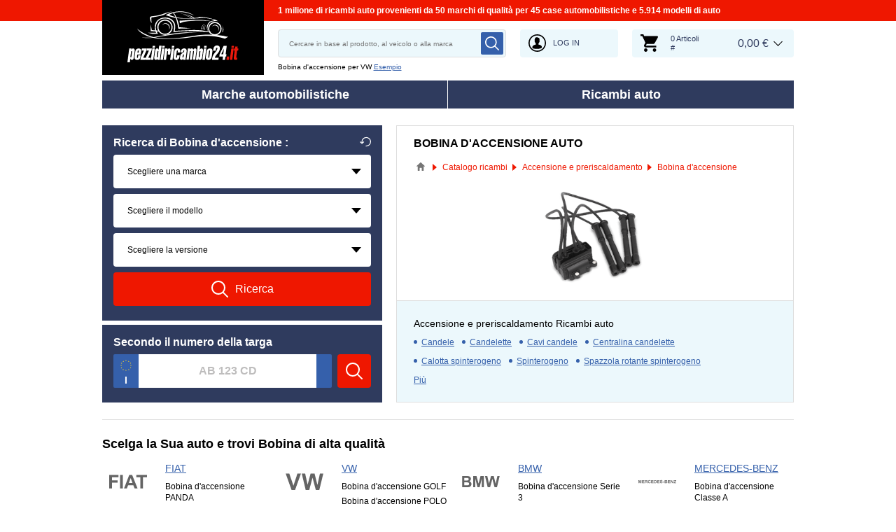

--- FILE ---
content_type: text/html; charset=UTF-8
request_url: https://www.pezzidiricambio24.it/ricambios/bobina-daccensione
body_size: 16263
content:
<!DOCTYPE html>
<html lang="it">
<head>
    <meta charset="utf-8">
    <meta name="viewport" content="width=device-width, initial-scale=1.0">
    <meta name="csrf-token" content="RORSGJsL2z2Yg391oCOOM7c7QLcLZ8Pp2b5RPAQi">
    <meta name="format-detection" content="telephone=no">
    <link rel="dns-prefetch" href="https://cdn.autoersatzteile.de/">
    <link rel="apple-touch-icon" sizes="180x180" href="/assets/833652/images/apple-touch-icon.png">
    <link rel="icon" type="image/png" sizes="32x32" href="/assets/833652/images/favicon-32x32.png">
    <link rel="icon" type="image/png" sizes="16x16" href="/assets/833652/images/favicon-16x16.png">
    <link rel="mask-icon" href="/assets/833652/images/safari-pinned-tab.svg" color="#5bbad5">
    <meta name="theme-color" content="#ffffff">
    <meta name="robots" content="index, follow">
    <link rel="alternate" hreflang="de" href="https://www.autoersatzteile.de/zundspule">
    <link rel="alternate" hreflang="fr-FR" href="https://www.piecesdiscount24.fr/pieces/bobines-dallumage">
    <link rel="alternate" hreflang="en-GB" href="https://www.sparepartstore24.co.uk/spares/ignition-coil">
    <link rel="alternate" hreflang="es-ES" href="https://www.repuestoscoches24.es/recambios/bobina-de-encendido">
    <link rel="alternate" hreflang="it-IT" href="https://www.pezzidiricambio24.it/ricambios/bobina-daccensione">
    <link rel="alternate" hreflang="de-AT" href="https://www.autoersatzteile24.at/zundspule">
    <link rel="alternate" hreflang="de-CH" href="https://www.autoersatzteile24.ch/zundspule">
    <link rel="alternate" hreflang="pt-PT" href="https://www.autopecas-online.pt/bobina-de-ignicao">
    <link rel="alternate" hreflang="nl" href="https://www.onderdelenshop24.com/bobine">
    <link rel="alternate" hreflang="da-DK" href="https://www.autodele24.com/taendspole">
    <link rel="alternate" hreflang="no-NO" href="https://www.topbildeler.co.no/tennspole">
    <link rel="alternate" hreflang="fi-FI" href="https://www.autoihinvaraosat.fi/sytytyspuola">
    <link rel="alternate" hreflang="sv-SE" href="https://www.bildelar-online.se/tandspole">
    <link rel="alternate" hreflang="fr-BE" href="https://www.piecesauto24.be/pieces-detachees/bobines-dallumage">
    <link rel="alternate" hreflang="sl-SI" href="https://www.rezervniavtodeli24.si/rezervnideli/vzigalna-tuljava">
    <link rel="alternate" hreflang="lt-LT" href="https://www.automobiliudalys24.lt/autodalys/rite-uzdegimas">
    <link rel="alternate" hreflang="lv-LV" href="https://www.avtozapchasti24.lv/zapchasti/katushka-zazhiganija">
        <link rel="canonical" href="https://www.pezzidiricambio24.it/ricambios/bobina-daccensione">
        
    <title>Bobina d'accensione auto | prezzo e costo sostituzione</title>
    <meta name="description" content="Tutti i giorni ⚡ NUOVE OFFERTE ➤➤➤ Bobina d'accensione di alta qualità e a prezzi bassi potete acquistare nel nostro negozio online di autoricambi ➤ ❗ La vasta gamma e la qualità dei Bobina di NGK, Bosch, Delphi, BERU, Magneti Marelli vi sorprenderanno piacevolmente ➤"/>
    <meta name="keywords" content=""/>
    <link href="/assets/833652/css/vendor.css" rel="stylesheet">
    <link href="/assets/833652/css/app.css?id=f890cf1fc4b5d4db46d15ae3a2fa3cb7" rel="stylesheet">
        <!-- a.1 -->

    <!-- Google Tag Manager -->
<script>
    window.dataLayer = window.dataLayer || [];
    dataLayer.push({"event":"page_load","routeName":"parts_group","session_start":1768896824,"visitor_type":"uknown_user","car_id":null,"firstRoute":"parts_group","subentrance_route":"parts_group","pageIndex":1,"exitRoute":"parts_group","user_sessionID":"t7bVdX6rTvncWK1bLpboHvSvahJzLpQcjYXkxxZa","user_id":"guest","BasketID":"bskidXE5RIAH5UEyHrYcRzJJWAVxNI0t3s9fyXxO4tGF3","device_category":"desktop","cid":"0"});
        dataLayer.push({"event":"consent_mode_def","ad_storage_def":"denied","analytics_storage_def":"denied","all_analytics_cookies":"denied","all_marketing_cookies":"denied"});
        dataLayer.push({'random_sessionID': new Date().getTime() + '.' + Math.random().toString(36).substring(5)});
</script>
<script>
    /**
     This code should be called when selecting cookies in the popup... terms-cookies-popup.js
     document.dispatchEvent(new CustomEvent('setTermsCookiesChoose', {detail: choose}));
     */
    document.addEventListener('setTermsCookiesChoose', function (e) {
        dataLayer.push({
            'event': 'consent_mode_option',
            'analytics_storage': e.detail.analyticsStorageDef,
            'ad_storage': e.detail.adStorageDef,
            'all_analytics_cookies': e.detail.allAnalyticsCookies,
            'all_marketing_cookies': e.detail.allMarketingCookies,
        });
    });
</script>

<script>(function (w, d, s, l, i) {
        w[l] = w[l] || [];
        w[l].push({
            'gtm.start':
                new Date().getTime(), event: 'gtm.js'
        });
        var f = d.getElementsByTagName(s)[0],
            j = d.createElement(s), dl = l != 'dataLayer' ? '&l=' + l : '';
        j.async = true;
        j.src =
            'https://www.googletagmanager.com/gtm.js?id=' + i + dl;
        f.parentNode.insertBefore(j, f);
    })(window, document, 'script', 'dataLayer', 'GTM-5HFXB5L');</script>
<!-- End Google Tag Manager -->
        <!-- a.2 -->

</head>
<body>
<!-- a.3 -->
<div style="display:none" data-session-start></div>

<!-- Google Tag Manager (noscript) -->
<noscript>
    <iframe src="https://www.googletagmanager.com/ns.html?id=GTM-5HFXB5L"
            height="0" width="0" style="display:none;visibility:hidden"></iframe>
</noscript>
<!-- End Google Tag Manager (noscript) -->
<div class="wrapper"
            data-user-id="" data-cart-id="" data-ubi="bskidXE5RIAH5UEyHrYcRzJJWAVxNI0t3s9fyXxO4tGF3" data-cart-count="" data-maker-id="" data-model-id="" data-car-id="" data-404-page="" data-route-name="" data-ab-test-type data-ab-test-group data-ab-test-keys data-ab-test-values
    >
        <header class="header">
        <div class="header__top d-none d-sm-flex">
    <div class="header__headline">
                <div class="header__headline-slog"><b>1 milione di ricambi auto provenienti da 50 marchi di qualità per 45 case automobilistiche e 5.914 modelli di auto</b></div>
    </div>
</div>
<div class="header__content-wrapper" data-header-content>
    <div class="header__content">
        <div class="header__logo">
            <a href="https://www.pezzidiricambio24.it/">
                <img class="header__logo-image" src="/assets/833652/images/svg/logo/logo_it.svg"
                     alt="Pezzidiricambio24.it">
                <img class="header__logo-image-fixed" src="/assets/833652/images/svg/logo/logo_it_fixed.svg"
                     alt="">
            </a>
        </div>
        <div class="header__search" data-header-search>
            <div class="header__search-content">
                <form class="autocomplete" method="get" action="https://www.pezzidiricambio24.it/ricambios-ricerca" data-autocomplete-form>
                    <input value="" aria-label="search" class="autocomplete__input" type="text"
                           name="keyword" placeholder="Cercare in base al prodotto, al veicolo o alla marca"
                           data-search-autocomplete-input autocomplete="off"/>
                    <button class="autocomplete__button" data-search-submit-button>
                        <svg class="base-svg " role="img">
                            <use xlink:href="/assets/833652/svg/icon-sprite-bw.svg#sprite-search-bw-"></use>
                        </svg>
                    </button>
                </form>
                <span class="header__search-close" data-header-search-close>
                    <svg class="base-svg " role="img">
                        <use xlink:href="/assets/833652/svg/icon-sprite-bw.svg#sprite-close-icon-bw-"></use>
                    </svg>
                </span>
                <div class="header__search-info">
    <div class="header__search-info-toggle">
        Bobina d'accensione per VW        <div class="header__search-info-link" data-tooltip-click data-example-tooltip-dropdown>
            <a href="#" data-tooltip-click>Esempio</a>
            <div class="header__search-info-tooltip" data-example-tooltip-dropdown-container></div>
        </div>
    </div>
</div>
            </div>
        </div>

        <div class="header__search-trigger" data-search-toggle>
            <svg class="base-svg " role="img">
                <use xlink:href="/assets/833652/svg/icon-sprite-bw.svg#sprite-search-bw-"></use>
            </svg>
        </div>
                    <div class="header__auth js-login-popup" data-login-show>
                <svg class="base-svg " role="img">
                    <use xlink:href="/assets/833652/svg/icon-sprite-bw.svg?rev=94077979#sprite-user-icon-bw-"></use>
                </svg>
                <span>Log in</span>
            </div>
                <div class="header__cart"
     data-tooltip-hover
     data-header-cart
     data-header-cart-middle
     data-link="https://www.pezzidiricambio24.it/basket">
    <div class="header__cart-art" data-cart-count="0">
    <svg class="base-svg" role="img">
        <use xlink:href=/assets/833652/svg/icon-sprite-bw.svg#sprite-cart-icon-bw-></use>
    </svg>
    <span data-cart-count-products>0 Articoli<br>#</span>
</div>
<div data-link="https://www.pezzidiricambio24.it/basket" class="header__cart-price">
    <span>0,00 &euro;</span>
</div>
    </div>
    </div>
</div>
        <nav>
            <ul class="main-menu" data-main-menu>
    <li class="main-menu__item" data-tooltip-hover data-tooltip-mob-hold data-ajax-main-menu="makers">
        <span class="close"></span>
        <a href="https://www.pezzidiricambio24.it/marche-di-auto" class="main-menu__title" data-ajax-makers-link>Marche automobilistiche</a>
    </li>
    <li class="main-menu__item" data-tooltip-hover data-tooltip-mob-hold data-ajax-main-menu="parts">
        <span class="close"></span>
        <a href="https://www.pezzidiricambio24.it/ricambios" class="main-menu__title" data-ajax-parts-link>Ricambi auto</a>
    </li>
</ul>
        </nav>
    </header>
                <main class="parts-page" id="main" role="main" >
            <div class="selector-wrapper selector-wrapper--border-none">
        <div class="row">
            <div class="col-12 col-md-6 col-lg-5">
                <div class="selector">
    <div class="selector__wrap">
        <div class="selector__vehicle"
     data-selector
     data-car-search-selector
     data-car-search-type="base">
    <h1 class="selector__title title-h3">
    Ricerca di Bobina d'accensione :    <div class="selector__reset" data-selector-reset>
        <svg class="base-svg" role="img">
            <use xlink:href="/assets/833652/svg/icon-sprite-bw.svg#sprite-reset-bw-"></use>
        </svg>
    </div>
</h1>
    <form class="selector__vehicle-form" onsubmit="return false;">
    <div class="selector__input" data-selector-maker data-form-row>
    <select name="makerId" aria-label="maker">
        <option value="-1">Scegliere una marca</option>
    </select>
    <span class="selector__input-numb">1</span>
    <span class="error-tooltip">
    <svg class="base-svg " role="img"><use xlink:href="/assets/833652/svg/icon-sprite-bw.svg#sprite-warning-bw-"></use></svg>
    <span data-error-message></span>
</span>
</div>
<div class="selector__input" data-selector-model data-form-row>
    <select name="modelId" aria-label="model">
        <option value="-1">Scegliere il modello</option>
    </select>
    <span class="selector__input-numb">2</span>
    <span class="error-tooltip">
    <svg class="base-svg " role="img"><use xlink:href="/assets/833652/svg/icon-sprite-bw.svg#sprite-warning-bw-"></use></svg>
    <span data-error-message></span>
</span>
</div>
<div class="selector__input" data-selector-car data-form-row>
    <select name="carId" aria-label="car">
        <option value="-1">Scegliere la versione</option>
    </select>
    <span class="selector__input-numb">3</span>
    <span class="error-tooltip">
    <svg class="base-svg " role="img"><use xlink:href="/assets/833652/svg/icon-sprite-bw.svg#sprite-warning-bw-"></use></svg>
    <span data-error-message></span>
</span>
</div>
        <input name="childSynthetic" type="hidden" value="bobina-daccensione">
    <input name="nodeId" type="hidden" value="10250">
    <input name="nodeAlias" type="hidden" value="bobina-daccensione">
    <a href="#" class="selector__button" data-selector-button>
        <svg class="base-svg" role="img">
            <use xlink:href="/assets/833652/svg/icon-sprite-bw.svg#sprite-search-bw-"></use>
        </svg>
        <span>Ricerca</span>
    </a>
</form></div>
<div class="selector__kba">
    <div class="selector__title title-h3">
        Secondo il numero della targa    </div>
    <div class="selector__kba-wrap" data-selector-number>
        <form class="selector__kba-form" onsubmit="return false;">
    <div class="selector__regnumber" data-country="i" data-selector-number-kba1 data-form-row>
        <input class="selector__regnumber-input"
               type="text"
               aria-label="kba1"
               name="kba[]"
               id="kba1"
               placeholder="AB 123 CD"
               maxlength="12"
               value="">
                <span class="error-tooltip">
            <svg role="img" class="base-svg">
                <use xlink:href="/assets/833652/svg/icon-sprite-bw.svg#sprite-warning-bw-"></use>
            </svg>
            <span data-error-message></span>
        </span>
    </div>
        <input name="childSynthetic" type="hidden" value="bobina-daccensione">
    <input name="nodeId" type="hidden" value="10250">
    <input name="nodeAlias" type="hidden" value="bobina-daccensione">
    <a href="#" class="selector__button" data-selector-number-button>
        <svg class="base-svg" role="img">
            <use xlink:href="/assets/833652/svg/icon-sprite-bw.svg#sprite-search-bw-"></use>
        </svg>
        <span>Ricerca</span>
    </a>
</form>    </div>
</div>
    </div>
</div>            </div>
            <div class="col-12 col-md-6 col-lg-7 ">
                <div class="current-category">
                    <h2 class="current-category__title title-h3">Bobina d'accensione auto</h2>
                    <div class="breadcrumbs">
        <script type="application/ld+json">{
    "@context": "https://schema.org",
    "@type": "BreadcrumbList",
    "itemListElement": [
        {
            "@type": "ListItem",
            "position": 1,
            "item": {
                "@type": "Thing",
                "name": "Pezzi di ricambio di alta qualità",
                "@id": "https://www.pezzidiricambio24.it/"
            }
        },
        {
            "@type": "ListItem",
            "position": 2,
            "item": {
                "@type": "Thing",
                "name": "Catalogo ricambi",
                "@id": "https://www.pezzidiricambio24.it/ricambios"
            }
        },
        {
            "@type": "ListItem",
            "position": 3,
            "item": {
                "@type": "Thing",
                "name": "Accensione e preriscaldamento",
                "@id": "https://www.pezzidiricambio24.it/ricambios/impianto-accensione"
            }
        },
        {
            "@type": "ListItem",
            "position": 4,
            "item": {
                "@type": "Thing",
                "name": "Bobina d'accensione"
            }
        }
    ]
}</script>                    <div class="breadcrumbs__item">
                                    <a href="https://www.pezzidiricambio24.it/" class="breadcrumbs__link">
                        <span><img src="/assets/833652/images/svg/home.svg" alt="Pezzi di ricambio di alta qualità"></span>
                    </a>                            </div>
                    <div class="breadcrumbs__item">
                                    <a href="https://www.pezzidiricambio24.it/ricambios" class="breadcrumbs__link">
                        <span>Catalogo ricambi</span>
                    </a>                            </div>
                    <div class="breadcrumbs__item">
                                    <a href="https://www.pezzidiricambio24.it/ricambios/impianto-accensione" class="breadcrumbs__link">
                        <span>Accensione e preriscaldamento</span>
                    </a>                            </div>
                    <div class="breadcrumbs__item">
                                    <a class="breadcrumbs__defcur"><span>Bobina d'accensione</span></a>
                            </div>
            </div>

                    <div class="current-category__image">
                        <img class="current-category__img lazyload"
                             src="https://scdn.autoersatzteile.de/catalog/categories/513x196/44.png"
                             data-srcset="https://scdn.autoersatzteile.de/catalog/categories/513x196/44.png"
                             srcset="https://www.pezzidiricambio24.it/lazyload.php?width=513&amp;height=196"
                             alt="Migliori Bobina d'accensione auto">
                    </div>
                    <div class="current-category__links">
    <b class="current-category__links-title">Accensione e preriscaldamento Ricambi auto</b>
    <ul class="current-category__links-list" data-current-cat-links>
                    <li>
                <a href="https://www.pezzidiricambio24.it/ricambios/candele" class="current-category__link">
                    Candele                </a>            </li>
                    <li>
                <a href="https://www.pezzidiricambio24.it/ricambios/candeletta" class="current-category__link">
                    Candelette                </a>            </li>
                    <li>
                <a href="https://www.pezzidiricambio24.it/ricambios/cavi-candele" class="current-category__link">
                    Cavi candele                </a>            </li>
                    <li>
                <a href="https://www.pezzidiricambio24.it/ricambios/rele-candelette" class="current-category__link">
                    Centralina candelette                </a>            </li>
                    <li>
                <span role="link" tabindex="0" data-link="https://www.pezzidiricambio24.it/ricambios/calotta-spinterogeno" class="current-category__link">
                    Calotta spinterogeno                </span>            </li>
                    <li>
                <span role="link" tabindex="0" data-link="https://www.pezzidiricambio24.it/ricambios/spinterogeno" class="current-category__link">
                    Spinterogeno                </span>            </li>
                    <li>
                <span role="link" tabindex="0" data-link="https://www.pezzidiricambio24.it/ricambios/spazzola-rotante-spinterogeno" class="current-category__link">
                    Spazzola rotante spinterogeno                </span>            </li>
                    <li>
                <span role="link" tabindex="0" data-link="https://www.pezzidiricambio24.it/ricambios/modulo-accensione" class="current-category__link">
                    Modulo di accensione                </span>            </li>
                    <li>
                <span role="link" tabindex="0" data-link="https://www.pezzidiricambio24.it/ricambios/sensore-di-detonazione" class="current-category__link">
                    Sensore di detonazione                </span>            </li>
            </ul>
    <div class="current-category__links-more" data-current-cat-links-btn data-more="Più"
         data-less="Chiudi">Più    </div>
</div>
                </div>
            </div>
        </div>
    </div>

    <div class="makers-groups" data-makers-groups data-media-sm="4" data-media-md="6">
    <h2 class="makers-groups__title">Scelga la Sua auto e trovi Bobina di alta qualità</h2>
    <div class="makers-groups__content row row-cols-2 row-cols-sm-3 row-cols-md-3 row-cols-lg-4">
                                <ul class="makers-groups__item" data-makers-groups-item>
                <li>
                    <a href="https://www.pezzidiricambio24.it/ricambios/bobina-daccensione/fiat" class="makers-item-link">
                        <img class="makers-item-link__image lazyload"
                             src="https://scdn.autoersatzteile.de/makers/def/35.svg"
                             data-srcset="https://scdn.autoersatzteile.de/makers/def/35.svg"
                             srcset="https://www.pezzidiricambio24.it/lazyload.php?width=54&amp;height=54"
                             alt="Originali Bobina d'accensione FIAT prezzo">
                    </a>
                    <span
                        class="makers-groups__group-link"
                        data-link="https://www.pezzidiricambio24.it/ricambios/bobina-daccensione/fiat"
                    >FIAT</span>
                </li>
                                    <li>
                        <a href="https://www.pezzidiricambio24.it/ricambios/bobina-daccensione/fiat/panda"
                           class="makers-groups__item-link"
                        >
                            Bobina d'accensione PANDA                        </a>
                    </li>
                                    <li>
                        <a href="https://www.pezzidiricambio24.it/ricambios/bobina-daccensione/fiat/punto"
                           class="makers-groups__item-link"
                        >
                            Bobina d'accensione PUNTO                        </a>
                    </li>
                                    <li>
                        <a href="https://www.pezzidiricambio24.it/ricambios/bobina-daccensione/fiat/500"
                           class="makers-groups__item-link"
                        >
                            Bobina 500                        </a>
                    </li>
                            </ul>
                                <ul class="makers-groups__item" data-makers-groups-item>
                <li>
                    <a href="https://www.pezzidiricambio24.it/ricambios/bobina-daccensione/vw" class="makers-item-link">
                        <img class="makers-item-link__image lazyload"
                             src="https://scdn.autoersatzteile.de/makers/def/121.svg"
                             data-srcset="https://scdn.autoersatzteile.de/makers/def/121.svg"
                             srcset="https://www.pezzidiricambio24.it/lazyload.php?width=54&amp;height=54"
                             alt="Originali Bobina d'accensione VOLKSWAGEN prezzo">
                    </a>
                    <span
                        class="makers-groups__group-link"
                        data-link="https://www.pezzidiricambio24.it/ricambios/bobina-daccensione/vw"
                    >VW</span>
                </li>
                                    <li>
                        <a href="https://www.pezzidiricambio24.it/ricambios/bobina-daccensione/vw/golf"
                           class="makers-groups__item-link"
                        >
                            Bobina d'accensione GOLF                        </a>
                    </li>
                                    <li>
                        <a href="https://www.pezzidiricambio24.it/ricambios/bobina-daccensione/vw/polo"
                           class="makers-groups__item-link"
                        >
                            Bobina d'accensione POLO                        </a>
                    </li>
                                    <li>
                        <a href="https://www.pezzidiricambio24.it/ricambios/bobina-daccensione/vw/passat"
                           class="makers-groups__item-link"
                        >
                            Bobina PASSAT                        </a>
                    </li>
                            </ul>
                                <ul class="makers-groups__item" data-makers-groups-item>
                <li>
                    <a href="https://www.pezzidiricambio24.it/ricambios/bobina-daccensione/bmw" class="makers-item-link">
                        <img class="makers-item-link__image lazyload"
                             src="https://scdn.autoersatzteile.de/makers/def/16.svg"
                             data-srcset="https://scdn.autoersatzteile.de/makers/def/16.svg"
                             srcset="https://www.pezzidiricambio24.it/lazyload.php?width=54&amp;height=54"
                             alt="Originali Bobina d'accensione BMW prezzo">
                    </a>
                    <span
                        class="makers-groups__group-link"
                        data-link="https://www.pezzidiricambio24.it/ricambios/bobina-daccensione/bmw"
                    >BMW</span>
                </li>
                                    <li>
                        <a href="https://www.pezzidiricambio24.it/ricambios/bobina-daccensione/bmw/3er-reihe"
                           class="makers-groups__item-link"
                        >
                            Bobina d'accensione Serie 3                        </a>
                    </li>
                                    <li>
                        <a href="https://www.pezzidiricambio24.it/ricambios/bobina-daccensione/bmw/1er-reihe"
                           class="makers-groups__item-link"
                        >
                            Bobina d'accensione Serie 1                        </a>
                    </li>
                                    <li>
                        <a href="https://www.pezzidiricambio24.it/ricambios/bobina-daccensione/bmw/5er-reihe"
                           class="makers-groups__item-link"
                        >
                            Bobina Serie 5                        </a>
                    </li>
                            </ul>
                                <ul class="makers-groups__item" data-makers-groups-item>
                <li>
                    <a href="https://www.pezzidiricambio24.it/ricambios/bobina-daccensione/mercedes-benz" class="makers-item-link">
                        <img class="makers-item-link__image lazyload"
                             src="https://scdn.autoersatzteile.de/makers/def/74.svg"
                             data-srcset="https://scdn.autoersatzteile.de/makers/def/74.svg"
                             srcset="https://www.pezzidiricambio24.it/lazyload.php?width=54&amp;height=54"
                             alt="Originali Bobina d'accensione MERCEDES-BENZ prezzo">
                    </a>
                    <span
                        class="makers-groups__group-link"
                        data-link="https://www.pezzidiricambio24.it/ricambios/bobina-daccensione/mercedes-benz"
                    >MERCEDES-BENZ</span>
                </li>
                                    <li>
                        <a href="https://www.pezzidiricambio24.it/ricambios/bobina-daccensione/mercedes-benz/a-klasse"
                           class="makers-groups__item-link"
                        >
                            Bobina d'accensione Classe A                        </a>
                    </li>
                                    <li>
                        <a href="https://www.pezzidiricambio24.it/ricambios/bobina-daccensione/mercedes-benz/c-klasse"
                           class="makers-groups__item-link"
                        >
                            Bobina d'accensione Classe C                        </a>
                    </li>
                                    <li>
                        <a href="https://www.pezzidiricambio24.it/ricambios/bobina-daccensione/mercedes-benz/e-klasse"
                           class="makers-groups__item-link"
                        >
                            Bobina Classe E                        </a>
                    </li>
                            </ul>
                                <ul class="makers-groups__item" data-makers-groups-item>
                <li>
                    <a href="https://www.pezzidiricambio24.it/ricambios/bobina-daccensione/audi" class="makers-item-link">
                        <img class="makers-item-link__image lazyload"
                             src="https://scdn.autoersatzteile.de/makers/def/5.svg"
                             data-srcset="https://scdn.autoersatzteile.de/makers/def/5.svg"
                             srcset="https://www.pezzidiricambio24.it/lazyload.php?width=54&amp;height=54"
                             alt="Migliori Bobina d'accensione AUDI">
                    </a>
                    <span
                        class="makers-groups__group-link"
                        data-link="https://www.pezzidiricambio24.it/ricambios/bobina-daccensione/audi"
                    >AUDI</span>
                </li>
                                    <li>
                        <a href="https://www.pezzidiricambio24.it/ricambios/bobina-daccensione/audi/a4"
                           class="makers-groups__item-link"
                        >
                            Bobina per A4                        </a>
                    </li>
                                    <li>
                        <a href="https://www.pezzidiricambio24.it/ricambios/bobina-daccensione/audi/a3"
                           class="makers-groups__item-link"
                        >
                            Bobina per A3                        </a>
                    </li>
                                    <li>
                        <a href="https://www.pezzidiricambio24.it/ricambios/bobina-daccensione/audi/a6"
                           class="makers-groups__item-link"
                        >
                            Bobina d'accensione A6                        </a>
                    </li>
                            </ul>
                                <ul class="makers-groups__item" data-makers-groups-item>
                <li>
                    <a href="https://www.pezzidiricambio24.it/ricambios/bobina-daccensione/ford" class="makers-item-link">
                        <img class="makers-item-link__image lazyload"
                             src="https://scdn.autoersatzteile.de/makers/def/36.svg"
                             data-srcset="https://scdn.autoersatzteile.de/makers/def/36.svg"
                             srcset="https://www.pezzidiricambio24.it/lazyload.php?width=54&amp;height=54"
                             alt="Migliori Bobina d'accensione FORD">
                    </a>
                    <span
                        class="makers-groups__group-link"
                        data-link="https://www.pezzidiricambio24.it/ricambios/bobina-daccensione/ford"
                    >FORD</span>
                </li>
                                    <li>
                        <a href="https://www.pezzidiricambio24.it/ricambios/bobina-daccensione/ford/fiesta"
                           class="makers-groups__item-link"
                        >
                            Bobina per FIESTA                        </a>
                    </li>
                                    <li>
                        <a href="https://www.pezzidiricambio24.it/ricambios/bobina-daccensione/ford/focus"
                           class="makers-groups__item-link"
                        >
                            Bobina per FOCUS                        </a>
                    </li>
                                    <li>
                        <a href="https://www.pezzidiricambio24.it/ricambios/bobina-daccensione/ford/c-max"
                           class="makers-groups__item-link"
                        >
                            Bobina d'accensione C-MAX                        </a>
                    </li>
                            </ul>
                                <ul class="makers-groups__item" data-makers-groups-item>
                <li>
                    <a href="https://www.pezzidiricambio24.it/ricambios/bobina-daccensione/opel" class="makers-item-link">
                        <img class="makers-item-link__image lazyload"
                             src="https://scdn.autoersatzteile.de/makers/def/84.svg"
                             data-srcset="https://scdn.autoersatzteile.de/makers/def/84.svg"
                             srcset="https://www.pezzidiricambio24.it/lazyload.php?width=54&amp;height=54"
                             alt="Migliori Bobina d'accensione OPEL">
                    </a>
                    <span
                        class="makers-groups__group-link"
                        data-link="https://www.pezzidiricambio24.it/ricambios/bobina-daccensione/opel"
                    >OPEL</span>
                </li>
                                    <li>
                        <a href="https://www.pezzidiricambio24.it/ricambios/bobina-daccensione/opel/corsa"
                           class="makers-groups__item-link"
                        >
                            Bobina per CORSA                        </a>
                    </li>
                                    <li>
                        <a href="https://www.pezzidiricambio24.it/ricambios/bobina-daccensione/opel/astra"
                           class="makers-groups__item-link"
                        >
                            Bobina per ASTRA                        </a>
                    </li>
                                    <li>
                        <a href="https://www.pezzidiricambio24.it/ricambios/bobina-daccensione/opel/zafira"
                           class="makers-groups__item-link"
                        >
                            Bobina d'accensione ZAFIRA                        </a>
                    </li>
                            </ul>
                                <ul class="makers-groups__item" data-makers-groups-item>
                <li>
                    <a href="https://www.pezzidiricambio24.it/ricambios/bobina-daccensione/renault" class="makers-item-link">
                        <img class="makers-item-link__image lazyload"
                             src="https://scdn.autoersatzteile.de/makers/def/93.svg"
                             data-srcset="https://scdn.autoersatzteile.de/makers/def/93.svg"
                             srcset="https://www.pezzidiricambio24.it/lazyload.php?width=54&amp;height=54"
                             alt="Migliori Bobina d'accensione RENAULT">
                    </a>
                    <span
                        class="makers-groups__group-link"
                        data-link="https://www.pezzidiricambio24.it/ricambios/bobina-daccensione/renault"
                    >RENAULT</span>
                </li>
                                    <li>
                        <a href="https://www.pezzidiricambio24.it/ricambios/bobina-daccensione/renault/clio"
                           class="makers-groups__item-link"
                        >
                            Bobina per CLIO                        </a>
                    </li>
                                    <li>
                        <a href="https://www.pezzidiricambio24.it/ricambios/bobina-daccensione/renault/megane"
                           class="makers-groups__item-link"
                        >
                            Bobina per MEGANE                        </a>
                    </li>
                                    <li>
                        <a href="https://www.pezzidiricambio24.it/ricambios/bobina-daccensione/renault/scenic"
                           class="makers-groups__item-link"
                        >
                            Bobina d'accensione SCÉNIC                        </a>
                    </li>
                            </ul>
                                <ul class="makers-groups__item" data-makers-groups-item>
                <li>
                    <a href="https://www.pezzidiricambio24.it/ricambios/bobina-daccensione/peugeot" class="makers-item-link">
                        <img class="makers-item-link__image lazyload"
                             src="https://scdn.autoersatzteile.de/makers/def/88.svg"
                             data-srcset="https://scdn.autoersatzteile.de/makers/def/88.svg"
                             srcset="https://www.pezzidiricambio24.it/lazyload.php?width=54&amp;height=54"
                             alt="Bobina d'accensione PEUGEOT originali">
                    </a>
                    <span
                        class="makers-groups__group-link"
                        data-link="https://www.pezzidiricambio24.it/ricambios/bobina-daccensione/peugeot"
                    >PEUGEOT</span>
                </li>
                                    <li>
                        <a href="https://www.pezzidiricambio24.it/ricambios/bobina-daccensione/peugeot/208"
                           class="makers-groups__item-link"
                        >
                            Bobine per 208                        </a>
                    </li>
                                    <li>
                        <a href="https://www.pezzidiricambio24.it/ricambios/bobina-daccensione/peugeot/308"
                           class="makers-groups__item-link"
                        >
                            Bobine per 308                        </a>
                    </li>
                                    <li>
                        <a href="https://www.pezzidiricambio24.it/ricambios/bobina-daccensione/peugeot/207"
                           class="makers-groups__item-link"
                        >
                            207                        </a>
                    </li>
                            </ul>
                                <ul class="makers-groups__item" data-makers-groups-item>
                <li>
                    <a href="https://www.pezzidiricambio24.it/ricambios/bobina-daccensione/alfa-romeo" class="makers-item-link">
                        <img class="makers-item-link__image lazyload"
                             src="https://scdn.autoersatzteile.de/makers/def/2.svg"
                             data-srcset="https://scdn.autoersatzteile.de/makers/def/2.svg"
                             srcset="https://www.pezzidiricambio24.it/lazyload.php?width=54&amp;height=54"
                             alt="Bobina d'accensione ALFA ROMEO originali">
                    </a>
                    <span
                        class="makers-groups__group-link"
                        data-link="https://www.pezzidiricambio24.it/ricambios/bobina-daccensione/alfa-romeo"
                    >ALFA ROMEO</span>
                </li>
                                    <li>
                        <a href="https://www.pezzidiricambio24.it/ricambios/bobina-daccensione/alfa-romeo/giulietta"
                           class="makers-groups__item-link"
                        >
                            Bobine per GIULIETTA                        </a>
                    </li>
                                    <li>
                        <a href="https://www.pezzidiricambio24.it/ricambios/bobina-daccensione/alfa-romeo/mito"
                           class="makers-groups__item-link"
                        >
                            Bobine per MITO                        </a>
                    </li>
                                    <li>
                        <a href="https://www.pezzidiricambio24.it/ricambios/bobina-daccensione/alfa-romeo/159"
                           class="makers-groups__item-link"
                        >
                            159                        </a>
                    </li>
                            </ul>
                                <ul class="makers-groups__item" data-makers-groups-item>
                <li>
                    <a href="https://www.pezzidiricambio24.it/ricambios/bobina-daccensione/citroen" class="makers-item-link">
                        <img class="makers-item-link__image lazyload"
                             src="https://scdn.autoersatzteile.de/makers/def/21.svg"
                             data-srcset="https://scdn.autoersatzteile.de/makers/def/21.svg"
                             srcset="https://www.pezzidiricambio24.it/lazyload.php?width=54&amp;height=54"
                             alt="Bobina d'accensione CITROËN originali">
                    </a>
                    <span
                        class="makers-groups__group-link"
                        data-link="https://www.pezzidiricambio24.it/ricambios/bobina-daccensione/citroen"
                    >CITROËN</span>
                </li>
                                    <li>
                        <a href="https://www.pezzidiricambio24.it/ricambios/bobina-daccensione/citroen/c3"
                           class="makers-groups__item-link"
                        >
                            Bobine per C3                        </a>
                    </li>
                                    <li>
                        <a href="https://www.pezzidiricambio24.it/ricambios/bobina-daccensione/citroen/c4"
                           class="makers-groups__item-link"
                        >
                            Bobine per C4                        </a>
                    </li>
                                    <li>
                        <a href="https://www.pezzidiricambio24.it/ricambios/bobina-daccensione/citroen/berlingo"
                           class="makers-groups__item-link"
                        >
                            BERLINGO                        </a>
                    </li>
                            </ul>
                                <ul class="makers-groups__item" data-makers-groups-item>
                <li>
                    <a href="https://www.pezzidiricambio24.it/ricambios/bobina-daccensione/toyota" class="makers-item-link">
                        <img class="makers-item-link__image lazyload"
                             src="https://scdn.autoersatzteile.de/makers/def/111.svg"
                             data-srcset="https://scdn.autoersatzteile.de/makers/def/111.svg"
                             srcset="https://www.pezzidiricambio24.it/lazyload.php?width=54&amp;height=54"
                             alt="Bobina d'accensione TOYOTA originali">
                    </a>
                    <span
                        class="makers-groups__group-link"
                        data-link="https://www.pezzidiricambio24.it/ricambios/bobina-daccensione/toyota"
                    >TOYOTA</span>
                </li>
                                    <li>
                        <a href="https://www.pezzidiricambio24.it/ricambios/bobina-daccensione/toyota/yaris"
                           class="makers-groups__item-link"
                        >
                            Bobine per YARIS                        </a>
                    </li>
                                    <li>
                        <a href="https://www.pezzidiricambio24.it/ricambios/bobina-daccensione/toyota/rav-4"
                           class="makers-groups__item-link"
                        >
                            Bobine per RAV 4                        </a>
                    </li>
                                    <li>
                        <a href="https://www.pezzidiricambio24.it/ricambios/bobina-daccensione/toyota/aygo"
                           class="makers-groups__item-link"
                        >
                            AYGO                        </a>
                    </li>
                            </ul>
                                <ul class="makers-groups__item" data-makers-groups-item>
                <li>
                    <a href="https://www.pezzidiricambio24.it/ricambios/bobina-daccensione/nissan" class="makers-item-link">
                        <img class="makers-item-link__image lazyload"
                             src="https://scdn.autoersatzteile.de/makers/def/80.svg"
                             data-srcset="https://scdn.autoersatzteile.de/makers/def/80.svg"
                             srcset="https://www.pezzidiricambio24.it/lazyload.php?width=54&amp;height=54"
                             alt="Bobina NISSAN a un prezzo conveniente">
                    </a>
                    <span
                        class="makers-groups__group-link"
                        data-link="https://www.pezzidiricambio24.it/ricambios/bobina-daccensione/nissan"
                    >NISSAN</span>
                </li>
                                    <li>
                        <a href="https://www.pezzidiricambio24.it/ricambios/bobina-daccensione/nissan/qashqai"
                           class="makers-groups__item-link"
                        >
                            QASHQAI                        </a>
                    </li>
                                    <li>
                        <a href="https://www.pezzidiricambio24.it/ricambios/bobina-daccensione/nissan/micra"
                           class="makers-groups__item-link"
                        >
                            MICRA                        </a>
                    </li>
                                    <li>
                        <a href="https://www.pezzidiricambio24.it/ricambios/bobina-daccensione/nissan/juke"
                           class="makers-groups__item-link"
                        >
                            JUKE                        </a>
                    </li>
                            </ul>
                                <ul class="makers-groups__item" data-makers-groups-item>
                <li>
                    <a href="https://www.pezzidiricambio24.it/ricambios/bobina-daccensione/lancia" class="makers-item-link">
                        <img class="makers-item-link__image lazyload"
                             src="https://scdn.autoersatzteile.de/makers/def/64.svg"
                             data-srcset="https://scdn.autoersatzteile.de/makers/def/64.svg"
                             srcset="https://www.pezzidiricambio24.it/lazyload.php?width=54&amp;height=54"
                             alt="Bobina LANCIA a un prezzo conveniente">
                    </a>
                    <span
                        class="makers-groups__group-link"
                        data-link="https://www.pezzidiricambio24.it/ricambios/bobina-daccensione/lancia"
                    >LANCIA</span>
                </li>
                                    <li>
                        <a href="https://www.pezzidiricambio24.it/ricambios/bobina-daccensione/lancia/ypsilon"
                           class="makers-groups__item-link"
                        >
                            YPSILON                        </a>
                    </li>
                                    <li>
                        <a href="https://www.pezzidiricambio24.it/ricambios/bobina-daccensione/lancia/delta"
                           class="makers-groups__item-link"
                        >
                            DELTA                        </a>
                    </li>
                                    <li>
                        <a href="https://www.pezzidiricambio24.it/ricambios/bobina-daccensione/lancia/musa"
                           class="makers-groups__item-link"
                        >
                            MUSA                        </a>
                    </li>
                            </ul>
                                <ul class="makers-groups__item" data-makers-groups-item>
                <li>
                    <a href="https://www.pezzidiricambio24.it/ricambios/bobina-daccensione/mini" class="makers-item-link">
                        <img class="makers-item-link__image lazyload"
                             src="https://scdn.autoersatzteile.de/makers/def/1523.svg"
                             data-srcset="https://scdn.autoersatzteile.de/makers/def/1523.svg"
                             srcset="https://www.pezzidiricambio24.it/lazyload.php?width=54&amp;height=54"
                             alt="Bobina MINI a un prezzo conveniente">
                    </a>
                    <span
                        class="makers-groups__group-link"
                        data-link="https://www.pezzidiricambio24.it/ricambios/bobina-daccensione/mini"
                    >MINI</span>
                </li>
                                    <li>
                        <a href="https://www.pezzidiricambio24.it/ricambios/bobina-daccensione/mini/mini"
                           class="makers-groups__item-link"
                        >
                            Hatchback                        </a>
                    </li>
                                    <li>
                        <a href="https://www.pezzidiricambio24.it/ricambios/bobina-daccensione/mini/mini-countryman"
                           class="makers-groups__item-link"
                        >
                            COUNTRYMAN                        </a>
                    </li>
                                    <li>
                        <a href="https://www.pezzidiricambio24.it/ricambios/bobina-daccensione/mini/mini-clubman"
                           class="makers-groups__item-link"
                        >
                            CLUBMAN                        </a>
                    </li>
                            </ul>
                                <ul class="makers-groups__item" data-makers-groups-item>
                <li>
                    <a href="https://www.pezzidiricambio24.it/ricambios/bobina-daccensione/hyundai" class="makers-item-link">
                        <img class="makers-item-link__image lazyload"
                             src="https://scdn.autoersatzteile.de/makers/def/183.svg"
                             data-srcset="https://scdn.autoersatzteile.de/makers/def/183.svg"
                             srcset="https://www.pezzidiricambio24.it/lazyload.php?width=54&amp;height=54"
                             alt="Bobina HYUNDAI a un prezzo conveniente">
                    </a>
                    <span
                        class="makers-groups__group-link"
                        data-link="https://www.pezzidiricambio24.it/ricambios/bobina-daccensione/hyundai"
                    >HYUNDAI</span>
                </li>
                                    <li>
                        <a href="https://www.pezzidiricambio24.it/ricambios/bobina-daccensione/hyundai/tucson"
                           class="makers-groups__item-link"
                        >
                            TUCSON                        </a>
                    </li>
                                    <li>
                        <a href="https://www.pezzidiricambio24.it/ricambios/bobina-daccensione/hyundai/i10"
                           class="makers-groups__item-link"
                        >
                            i10                        </a>
                    </li>
                                    <li>
                        <a href="https://www.pezzidiricambio24.it/ricambios/bobina-daccensione/hyundai/i20"
                           class="makers-groups__item-link"
                        >
                            i20                        </a>
                    </li>
                            </ul>
                                <ul class="makers-groups__item" data-makers-groups-item>
                <li>
                    <a href="https://www.pezzidiricambio24.it/ricambios/bobina-daccensione/jeep" class="makers-item-link">
                        <img class="makers-item-link__image lazyload"
                             src="https://scdn.autoersatzteile.de/makers/def/882.svg"
                             data-srcset="https://scdn.autoersatzteile.de/makers/def/882.svg"
                             srcset="https://www.pezzidiricambio24.it/lazyload.php?width=54&amp;height=54"
                             alt="Costo Bobina JEEP">
                    </a>
                    <span
                        class="makers-groups__group-link"
                        data-link="https://www.pezzidiricambio24.it/ricambios/bobina-daccensione/jeep"
                    >JEEP</span>
                </li>
                                    <li>
                        <a href="https://www.pezzidiricambio24.it/ricambios/bobina-daccensione/jeep/renegade"
                           class="makers-groups__item-link"
                        >
                            RENEGADE                        </a>
                    </li>
                                    <li>
                        <a href="https://www.pezzidiricambio24.it/ricambios/bobina-daccensione/jeep/compass"
                           class="makers-groups__item-link"
                        >
                            COMPASS                        </a>
                    </li>
                                    <li>
                        <a href="https://www.pezzidiricambio24.it/ricambios/bobina-daccensione/jeep/cherokee"
                           class="makers-groups__item-link"
                        >
                            CHEROKEE                        </a>
                    </li>
                            </ul>
                                <ul class="makers-groups__item" data-makers-groups-item>
                <li>
                    <a href="https://www.pezzidiricambio24.it/ricambios/bobina-daccensione/seat" class="makers-item-link">
                        <img class="makers-item-link__image lazyload"
                             src="https://scdn.autoersatzteile.de/makers/def/104.svg"
                             data-srcset="https://scdn.autoersatzteile.de/makers/def/104.svg"
                             srcset="https://www.pezzidiricambio24.it/lazyload.php?width=54&amp;height=54"
                             alt="Costo Bobina SEAT">
                    </a>
                    <span
                        class="makers-groups__group-link"
                        data-link="https://www.pezzidiricambio24.it/ricambios/bobina-daccensione/seat"
                    >SEAT</span>
                </li>
                                    <li>
                        <a href="https://www.pezzidiricambio24.it/ricambios/bobina-daccensione/seat/ibiza"
                           class="makers-groups__item-link"
                        >
                            IBIZA                        </a>
                    </li>
                                    <li>
                        <a href="https://www.pezzidiricambio24.it/ricambios/bobina-daccensione/seat/leon"
                           class="makers-groups__item-link"
                        >
                            LEON                        </a>
                    </li>
                                    <li>
                        <a href="https://www.pezzidiricambio24.it/ricambios/bobina-daccensione/seat/altea"
                           class="makers-groups__item-link"
                        >
                            ALTEA                        </a>
                    </li>
                            </ul>
                                <ul class="makers-groups__item" data-makers-groups-item>
                <li>
                    <a href="https://www.pezzidiricambio24.it/ricambios/bobina-daccensione/suzuki" class="makers-item-link">
                        <img class="makers-item-link__image lazyload"
                             src="https://scdn.autoersatzteile.de/makers/def/109.svg"
                             data-srcset="https://scdn.autoersatzteile.de/makers/def/109.svg"
                             srcset="https://www.pezzidiricambio24.it/lazyload.php?width=54&amp;height=54"
                             alt="Costo Bobina SUZUKI">
                    </a>
                    <span
                        class="makers-groups__group-link"
                        data-link="https://www.pezzidiricambio24.it/ricambios/bobina-daccensione/suzuki"
                    >SUZUKI</span>
                </li>
                                    <li>
                        <a href="https://www.pezzidiricambio24.it/ricambios/bobina-daccensione/suzuki/swift"
                           class="makers-groups__item-link"
                        >
                            SWIFT                        </a>
                    </li>
                                    <li>
                        <a href="https://www.pezzidiricambio24.it/ricambios/bobina-daccensione/suzuki/vitara"
                           class="makers-groups__item-link"
                        >
                            VITARA                        </a>
                    </li>
                                    <li>
                        <a href="https://www.pezzidiricambio24.it/ricambios/bobina-daccensione/suzuki/jimny"
                           class="makers-groups__item-link"
                        >
                            JIMNY                        </a>
                    </li>
                            </ul>
                                <ul class="makers-groups__item" data-makers-groups-item>
                <li>
                    <a href="https://www.pezzidiricambio24.it/ricambios/bobina-daccensione/kia" class="makers-item-link">
                        <img class="makers-item-link__image lazyload"
                             src="https://scdn.autoersatzteile.de/makers/def/184.svg"
                             data-srcset="https://scdn.autoersatzteile.de/makers/def/184.svg"
                             srcset="https://www.pezzidiricambio24.it/lazyload.php?width=54&amp;height=54"
                             alt="Costo Bobina KIA">
                    </a>
                    <span
                        class="makers-groups__group-link"
                        data-link="https://www.pezzidiricambio24.it/ricambios/bobina-daccensione/kia"
                    >KIA</span>
                </li>
                                    <li>
                        <a href="https://www.pezzidiricambio24.it/ricambios/bobina-daccensione/kia/sportage"
                           class="makers-groups__item-link"
                        >
                            SPORTAGE                        </a>
                    </li>
                                    <li>
                        <a href="https://www.pezzidiricambio24.it/ricambios/bobina-daccensione/kia/picanto"
                           class="makers-groups__item-link"
                        >
                            PICANTO                        </a>
                    </li>
                                    <li>
                        <a href="https://www.pezzidiricambio24.it/ricambios/bobina-daccensione/kia/rio"
                           class="makers-groups__item-link"
                        >
                            RIO                        </a>
                    </li>
                            </ul>
                                <ul class="makers-groups__item" data-makers-groups-item>
                <li>
                    <a href="https://www.pezzidiricambio24.it/ricambios/bobina-daccensione/volvo" class="makers-item-link">
                        <img class="makers-item-link__image lazyload"
                             src="https://scdn.autoersatzteile.de/makers/def/120.svg"
                             data-srcset="https://scdn.autoersatzteile.de/makers/def/120.svg"
                             srcset="https://www.pezzidiricambio24.it/lazyload.php?width=54&amp;height=54"
                             alt="Costo Bobina VOLVO">
                    </a>
                    <span
                        class="makers-groups__group-link"
                        data-link="https://www.pezzidiricambio24.it/ricambios/bobina-daccensione/volvo"
                    >VOLVO</span>
                </li>
                                    <li>
                        <a href="https://www.pezzidiricambio24.it/ricambios/bobina-daccensione/volvo/v50"
                           class="makers-groups__item-link"
                        >
                            V50                        </a>
                    </li>
                                    <li>
                        <a href="https://www.pezzidiricambio24.it/ricambios/bobina-daccensione/volvo/xc60"
                           class="makers-groups__item-link"
                        >
                            XC60                        </a>
                    </li>
                                    <li>
                        <a href="https://www.pezzidiricambio24.it/ricambios/bobina-daccensione/volvo/v40-kombi"
                           class="makers-groups__item-link"
                        >
                            V40 Station wagon                        </a>
                    </li>
                            </ul>
            </div>
    <div class="makers-groups__more"
         data-makers-groups-btn
         data-more="Più"
         data-less="Chiudi"
    >Più</div>
</div>

    
    
    
    <div class="seo-text-block" data-seo-text-block>
                    <h3 class="title-h3 seo-text-block__title">Informazioni - Bobine</h3>
                <div class="seo-text-block__text seo-text-block__text--2cols" data-seo-text-block-content>
            <p>Il sistema di accensione – è un complesso di dispositivi e strumenti, ciascuno dei quali svolge la sua funzione nominale per garantire il funzionamento normale del motore. La bobina svolge la funzione di un trasformatore, convertendo la tensione alta a bassa. I componenti di base della bobina di accensione sono considerati l’avvolgimento primario e i connettori elettrici. </p>

<p>L’avvolgimento secondario sottile si trova intorno alla barra, realizzata in metallo, ed è un filo isolato, rivestito con rame con un spessore di un millimetro. Sopra si avvolge un avvolgimento primario con rivestimento in rame da 0,6 a 0,9 millimetri. Ci sono due tipi fondamentali di bobine: a una scintill e a due scintille. Uno dei requisiti della bobina di accensione – è la sua rapida carica per il rendimento succesivo della tensione alle candele di accensione.</p>

<p>Se la bobina di accensione è difettosa - il motore non si avvia, rispettivamente. Il segno di malfunzionamento della bobina di accensione è il calore elevato quando è spento. Questoè facile da determinare, toccandola con la mano. Al fine di garantire che la bobina è in condizione di lavoro, è necessario rimuovere dal morsetto del coperchio distributore il cavo principale di alta tensione e installare uno spazio di 6 mm tra la punta del filo e la “massa” dell’auto. Se la bobina è in funzione, in questo spazio quando si trascina l’albero a gomiti del motore all’apertura dei contatti appare una scintilla forte con una tinta blu. Se la scintilla è debole o assente, questo indica un malfunzionamento della bobina di accensione.</p>

<p>Se si sono verificati i guasti della bobina d’accensione, contattate il nostro negozio online. Offriamo vari tipi di bobine di accensione per tutti i tipi di veicoli. E inoltre potete godere di prezzi più bassi direttamente dai produttori, così come i tempi di consegna più veloci in un luogo conveniente per voi. Oltre alla bobina di accensione, è possibile acquistare da noi pezzi di ricambio come modulo di accensione, sistema di accensione e candele. 
</p>

<p><strong>Cosa è necessario sapere sulla sostituzione della bobina d'accensione: durata di servizio, difetti più comuni e i loro segnali, consigli e suggerimenti.</strong></p>

<p>La durata di servizio media della bobina d'accensione è di 110.000 - 140.000 chilometri. La parte deve essere sostituita in caso di corrosione, danni termici, perdita di isolamento e conseguenti cortocircuiti.</p>

<p>La bobina di accensione dovrà essere controllata in caso di funzionamento instabile del motore, soprattutto in presenza di un alto tasso di umidità o di temperature dell'aria molto basse. Inoltre, il difetto del componente può essere rilevato dall'attivazione della spia "Controllo motore" sul cruscotto, oppure da malfunzionamenti del motore in seguito ad una decisa pressione dell'acceleratore.</p>

<p>Il controllo delle condizioni della bobina di accensione dovrebbe essere affidato ad un'officina specializzata. Qui, verrà effettuata una diagnostica computerizzata. La diagnostica può includere anche la rimozione del pezzo, il controllo delle sue condizioni e la misurazione della resistenza dell'avvolgimento. I valori vengono misurati con l'ausilio di un multimetro, collegando il contatto positivo dell'avvolgimento con l'uscita del filo ad alta tensione. In caso di cortocircuito nell'avvolgimento della bobina o bruciatura dello stesso, i valori sul multimetro saranno diversi da quelli nominali indicati dal costruttore. Un altro metodo implica lo spegnimento dei cilindri, il controllo della tensione e l'analisi delle curve dell'oscilloscopio. Tale diagnostica viene eseguita solo in officina.</p>

<p>La sostituzione della bobina di accensione include la manipolazione di cavi ad alta tensione, per cui dovrebbe essere eseguita in officina. A motore freddo, gli specialisti rimuoveranno il terminale negativo dalla batteria, scollegheranno i cavi ad alta tensione dalla bobina, rimuoveranno i tappi di protezione e scollegheranno i cavi dalle prese a bassa tensione della bobina. Quindi verranno svitati i dadi di fissaggio della bobina difettosa e quest'ultima verrà rimossa e sostituita con un componente nuovo.</p>        </div>
        <div class="seo-text-block__more"
             data-seo-text-block-btn
             data-more="Più"
             data-less="Chiudi"
        >Più</div>
    </div>

    <div class="faq-block" itemscope="" itemtype="https://schema.org/FAQPage">
 <div class="faq-block__title">I nostri clienti chiedono</div>
 <div id="accordion">
 <div class="faq-block__item" data-accordion itemscope itemprop="mainEntity" itemtype="https://schema.org/Question">
 <p class="faq-block__heading" data-accordion-toggle itemprop="name">Come controllare da soli una bobina di accensione?</p>
 <div itemscope itemprop="acceptedAnswer" itemtype="https://schema.org/Answer"><div class="faq-block__text" data-accordion-content itemprop="text">
<ol>
<li>Controllare la superfice del pezzo. Punti neri o crepe indicano una rottura della bobina.</li>
<li>Controllate la validità dei cavi e le connessioni della presa elettrica. Per farlo, usate uno schema di connessione della bobina di accensione, annotato nella documentazione tecnica del veicolo.</li>
<li>Il controllo della bobina di accensione può essere effettuato da soli con il supporto di un multimetro. Di solito, sulle macchine moderne con l'iniettore, vengono installate bobine di accensione separate. Per assicurarsi che queste siano funzionanti, effettuare le seguenti azioni:
<ul>
<li>utilizzando un tester, controllate la resistenza dell'avvolgimento primario collegando la sonda dell'apparato ai terminali positivi e negativi del pezzo. In base al marchio e al modello del veicolo dovrebbe essere 0.4-2.0kOhm.
</li>
<li>Misurare la resistenza dell'avvolgimento secondario collegando i connettori del multimetro secondo il seguente schema: il primo al contatto positivo della bobina e il secondo al terminale del cavo ad alta tensione. I valori 6-15kOhm indicano il funzionamento del pezzo.</li>
</ul></li>
<li>Una diagnosi più completa viene effettuata con il supporto di un oscilloscopio. Può essere fatta da soli soltanto se avete gli strumenti adatti, i programmi, l'esperienza e la conoscenza. Se non ne disponete, rivolgetevi ad una stazione di servizio.</li>
</ol>
</div></div></div>
 <div class="faq-block__item" data-accordion itemscope itemprop="mainEntity" itemtype="https://schema.org/Question">
 <p class="faq-block__heading" data-accordion-toggle itemprop="name">Quali segnali indicano un guasto della bobina di accensione?</p>
 <div itemscope itemprop="acceptedAnswer" itemtype="https://schema.org/Answer"><div class="faq-block__text" data-accordion-content itemprop="text">
 <p>I seguenti segnali indicano un guasto alla bobina di accensione:</p>

<ul>
 <li>il motore funziona in maniera instabile, in particolare a basse temperature e in condizioni di elevata umidità;</li>
 <li>il motore perde istantaneamente coppia, potenza e l'aumento dei giri al minuto premendo sul pedale dell'acceleratore;</li>
 <li>L'indicatore "controllare motore" si attiva sul cruscotto;</li>
 <li>c'è fumo nero che fuoriesce dalla marmitta, si sentono scoppiettii e ritorni di fiamma.</li>
</ul>

<p>Se notate alcuni di questi segnali, è necessario misurare la resistenza dei circuiti primari e secondari della bobina con il supporto di un multimetro. Se i risultati ottenuti non corrispondono con quelli nominali, probabilmente dovrete sostituire l'unità. Poi dovete assicurarvi che ci sia una scarica di scintille nei cavi ad alta tensione.</p>

<p>Nel farlo, usare obbligatoriamente uno scaricatore speciale, poiché il controllo della scintilla tramite l'avvicinamento del cavo ad alta tensione alla carrozzeria equipaggiata di iniettore potrebbe danneggiare le apparecchiature elettroniche. Per evitare guasti al sistema di accensione in futuro non dovete solo sostituire gli elementi danneggiati, ma rimuovere anche la causa dei difetti. Per fare questo sarà necessario un controllo completo; dovrebbe essere effettuato ad una stazione di servizio.</p>
</div></div></div>
 <div class="faq-block__item" data-accordion itemscope itemprop="mainEntity" itemtype="https://schema.org/Question">
 <p class="faq-block__heading" data-accordion-toggle itemprop="name">Come sostituire una bobina di accensione? </p>
 <div itemscope itemprop="acceptedAnswer" itemtype="https://schema.org/Answer"><div class="faq-block__text" data-accordion-content itemprop="text">
 <p>E' facile sostituire una bobina di accensione con i vostri sforzi. Per installare la bobina di accensione, dovete scollegare il terminale negativo della bobina, rimuoverne i cavi, svitare le chiusure e smontare i pezzi. E' importante non riassemblare le connessioni dei cavi quando si riassembla l'unità. Segnalate i cavi oppure usate lo schema delle bobine di accensione per il vostro veicolo. E' importante collegare correttamente le candele per una bobina di accensione duale: una dovrebbe essere collegato direttamente agli elementi e ad altro, con il supporto di un cavo ad alta tensione. In caso di bobine singole, date molta attenzione al corretto collegamento della spina del cavo di controllo.</p>
 </div></div></div>
 
 </div>
</div>
    <div class="top-products">
    <h3 class="top-products__title title-h2"
    >Top prodotti: Bobina d'accensione</h3>
    <div class="top-products__content">
        <div class="row" data-listing-grid>
            <div class="col-6 col-sm-4 col-md-3">
            <div class="listing-grid-item" data-listing-grid-item data-product-article-id=1824850>
                <div class="listing-grid-item__title discount">
                    <a href="https://www.pezzidiricambio24.it/1824850-magneti-marelli#bobina-daccensione" class="listing-grid-item__name">
                        MAGNETI MARELLI 060690002010 Bobina d'accensione                    </a>                                    </div>
                <div class="listing-grid-item__article">
                                            <div class="listing-grid-item__info-toggle" data-listing-grid-toggle>
                            <img src="/assets/833652/images/svg/info-card.svg" alt="060690002010 bobina d'accensione per auto">
                        </div>
                                                                <span>N° d'articolo: 060690002010</span>
                                    </div>
                <a href="https://www.pezzidiricambio24.it/1824850-magneti-marelli" class="listing-grid-item__image " data-product-click>
                <img class="lazyload" data-srcset="https://media.autoersatzteile.de/360_photos/1824850/preview.jpg 1x, https://media.autoersatzteile.de/360_photos/1824850/preview.jpg 2x" srcset="https://www.pezzidiricambio24.it/lazyload.php?width=300&amp;height=300" src="https://media.autoersatzteile.de/360_photos/1824850/preview.jpg"
                     alt="MAGNETI MARELLI 060690002010 Bobina d'accensione auto auto costo">
                </a>                
                
                <div class="listing-grid-item__price-info">
                    <div class="listing-grid-item__price">
                                                <div class="listing-grid-item__new-price">30,49 &euro;</div>
                                            </div>
                    <span data-product-qty="1824850">
                        <input type="hidden" value="4">
                    </span>
                                            <a href="#" class="listing-grid-item__button" data-grid-cart-add-button data-cart-button-add="1824850"
                            data-brand-no="95" data-generic-id="689" data-generic-name="Bobina d'accensione" data-price="30.49" data-original-price="" data-article-no="060690002010" data-currency="EUR" data-promotion-id="0" data-rrp-price="0" data-rrp-id="" data-category-id="44" data-parent-category-id="7" 
                            
                        >
                            <svg class="base-svg" role="img">
                                <use xlink:href="/assets/833652/svg/icon-sprite-bw.svg#sprite-cart-icon-bw-"></use>
                            </svg>
                        </a>
                                    </div>
                <div class="listing-grid-item__tax">incl. 22% IVA, escl. <a rel="nofollow" href="https://www.pezzidiricambio24.it/consegna" target="_blank">spese di spedizione</a></div>

                
                <div class="listing-grid-item__info">
    <div class="listing-grid-item__info-close" data-listing-grid-item-close></div>
    <div class="listing-grid-item__info-desc">
        <ul class="listing-grid-item__info-list">
            <li >
            <span class="left">
                Qualità:
                            </span>
            <span class="right">O.E. (Original)</span>
        </li>
                <li >
            <span class="left">
                Stato:
                            </span>
            <span class="right">Nuovo</span>
        </li>
            </ul>
        <span class="listing-grid-item__info-link" data-product-click data-link="https://www.pezzidiricambio24.it/1824850-magneti-marelli">Dettagli</span>
    </div>
    <div class="listing-grid-item__info-available">Oltre 100 articoli in pronta consegna</div>
</div>

            </div>
        </div>
            <div class="col-6 col-sm-4 col-md-3">
            <div class="listing-grid-item" data-listing-grid-item data-product-article-id=1665267>
                <div class="listing-grid-item__title discount">
                    <a href="https://www.pezzidiricambio24.it/1665267-denso#bobina-daccensione" class="listing-grid-item__name">
                        DENSO DIC0100 Bobina d'accensione                    </a>                                    </div>
                <div class="listing-grid-item__article">
                                            <div class="listing-grid-item__info-toggle" data-listing-grid-toggle>
                            <img src="/assets/833652/images/svg/info-card.svg" alt="DIC-0100 bobina per auto">
                        </div>
                                                                <span>N° d'articolo: DIC-0100</span>
                                    </div>
                <a href="https://www.pezzidiricambio24.it/1665267-denso" class="listing-grid-item__image " data-product-click>
                <img class="lazyload" data-srcset="https://cdn.autoersatzteile.de/thumb?id=1665267&amp;m=2&amp;n=0&amp;lng=it&amp;rev=94077979 1x, https://cdn.autoersatzteile.de/thumb?id=1665267&amp;m=1&amp;n=0&amp;lng=it&amp;rev=94077979 2x" srcset="https://www.pezzidiricambio24.it/lazyload.php?width=300&amp;height=300" src="https://cdn.autoersatzteile.de/thumb?id=1665267&amp;m=1&amp;n=0&amp;lng=it&amp;rev=94077979"
                     alt="DENSO DIC-0100 Bobina auto auto costo">
                </a>                
                
                <div class="listing-grid-item__price-info">
                    <div class="listing-grid-item__price">
                                                <div class="listing-grid-item__new-price">91,49 &euro;</div>
                                            </div>
                    <span data-product-qty="1665267">
                        <input type="hidden" value="4">
                    </span>
                                            <a href="#" class="listing-grid-item__button" data-grid-cart-add-button data-cart-button-add="1665267"
                            data-brand-no="66" data-generic-id="689" data-generic-name="Bobina d'accensione" data-price="91.49" data-original-price="" data-article-no="DIC-0100" data-currency="EUR" data-promotion-id="0" data-rrp-price="0" data-rrp-id="" data-category-id="44" data-parent-category-id="7" 
                            
                        >
                            <svg class="base-svg" role="img">
                                <use xlink:href="/assets/833652/svg/icon-sprite-bw.svg#sprite-cart-icon-bw-"></use>
                            </svg>
                        </a>
                                    </div>
                <div class="listing-grid-item__tax">incl. 22% IVA, escl. <a rel="nofollow" href="https://www.pezzidiricambio24.it/consegna" target="_blank">spese di spedizione</a></div>

                
                <div class="listing-grid-item__info">
    <div class="listing-grid-item__info-close" data-listing-grid-item-close></div>
    <div class="listing-grid-item__info-desc">
        <ul class="listing-grid-item__info-list">
            <li class="important-row">
            <span class="left">
                Numero di contatti a spina:
                            </span>
            <span class="right">4</span>
        </li>
                <li class="important-row">
            <span class="left">
                Tecnica di raccordo:
                            </span>
            <span class="right">SAE</span>
        </li>
                <li class="important-row">
            <span class="left">
                per N° OE:
                            </span>
            <span class="right">90080-19015</span>
        </li>
                <li class="important-row">
            <span class="left">
                N° entrate/uscite:
                            </span>
            <span class="right">1</span>
        </li>
                <li >
            <span class="left">
                Qualità:
                            </span>
            <span class="right">OE</span>
        </li>
                <li >
            <span class="left">
                Articolo alternativo:
                            </span>
            <span class="right">-</span>
        </li>
                <li >
            <span class="left">
                Stato:
                            </span>
            <span class="right">Nuovo</span>
        </li>
            </ul>
        <span class="listing-grid-item__info-link" data-product-click data-link="https://www.pezzidiricambio24.it/1665267-denso">Dettagli</span>
    </div>
    <div class="listing-grid-item__info-available">Oltre 100 articoli in pronta consegna</div>
</div>

            </div>
        </div>
            <div class="col-6 col-sm-4 col-md-3">
            <div class="listing-grid-item" data-listing-grid-item data-product-article-id=8348495>
                <div class="listing-grid-item__title discount">
                    <a href="https://www.pezzidiricambio24.it/8348495-beru#bobina-daccensione" class="listing-grid-item__name">
                        BERU ZS385 Bobina d'accensione                    </a>                                    </div>
                <div class="listing-grid-item__article">
                                            <div class="listing-grid-item__info-toggle" data-listing-grid-toggle>
                            <img src="/assets/833652/images/svg/info-card.svg" alt="ZS385 bobine per auto">
                        </div>
                                                                <span>N° d'articolo: ZS385</span>
                                    </div>
                <a href="https://www.pezzidiricambio24.it/8348495-beru" class="listing-grid-item__image " data-product-click>
                <img class="lazyload" data-srcset="https://media.autoersatzteile.de/360_photos/8348495/preview.jpg 1x, https://media.autoersatzteile.de/360_photos/8348495/preview.jpg 2x" srcset="https://www.pezzidiricambio24.it/lazyload.php?width=300&amp;height=300" src="https://media.autoersatzteile.de/360_photos/8348495/preview.jpg"
                     alt="BERU ZS385 Bobine auto auto costo">
                </a>                
                
                <div class="listing-grid-item__price-info">
                    <div class="listing-grid-item__price">
                                                <div class="listing-grid-item__new-price">59,49 &euro;</div>
                                            </div>
                    <span data-product-qty="8348495">
                        <input type="hidden" value="4">
                    </span>
                                            <a href="#" class="listing-grid-item__button" data-grid-cart-add-button data-cart-button-add="8348495"
                            data-brand-no="11" data-generic-id="689" data-generic-name="Bobina d'accensione" data-price="59.49" data-original-price="" data-article-no="ZS385" data-currency="EUR" data-promotion-id="0" data-rrp-price="0" data-rrp-id="" data-category-id="44" data-parent-category-id="7" 
                            
                        >
                            <svg class="base-svg" role="img">
                                <use xlink:href="/assets/833652/svg/icon-sprite-bw.svg#sprite-cart-icon-bw-"></use>
                            </svg>
                        </a>
                                    </div>
                <div class="listing-grid-item__tax">incl. 22% IVA, escl. <a rel="nofollow" href="https://www.pezzidiricambio24.it/consegna" target="_blank">spese di spedizione</a></div>

                
                <div class="listing-grid-item__info">
    <div class="listing-grid-item__info-close" data-listing-grid-item-close></div>
    <div class="listing-grid-item__info-desc">
        <ul class="listing-grid-item__info-list">
            <li class="important-row">
            <span class="left">
                Tensione [V]:
                            </span>
            <span class="right">12</span>
        </li>
                <li class="important-row">
            <span class="left">
                N° raccordi:
                            </span>
            <span class="right">4</span>
        </li>
                <li class="important-row">
            <span class="left">
                N° pezzi occorrenti:
                            </span>
            <span class="right">2</span>
        </li>
                <li class="important-row">
            <span class="left">
                Bobina accensione:
                            </span>
            <span class="right">Tipo di raccordo SAE</span>
        </li>
                <li >
            <span class="left">
                Limitazione costruttore:
                            </span>
            <span class="right">2-Zyl. Doppelzundung, BMW Motorrad</span>
        </li>
                <li >
            <span class="left">
                Stato:
                            </span>
            <span class="right">Nuovo</span>
        </li>
            </ul>
        <span class="listing-grid-item__info-link" data-product-click data-link="https://www.pezzidiricambio24.it/8348495-beru">Dettagli</span>
    </div>
    <div class="listing-grid-item__info-available">Oltre 100 articoli in pronta consegna</div>
</div>

            </div>
        </div>
            <div class="col-6 col-sm-4 col-md-3">
            <div class="listing-grid-item" data-listing-grid-item data-product-article-id=7002377>
                <div class="listing-grid-item__title discount">
                    <a href="https://www.pezzidiricambio24.it/7002377-ngk#bobina-daccensione" class="listing-grid-item__name">
                        NGK 48003 Bobina d'accensione                    </a>                                    </div>
                <div class="listing-grid-item__article">
                                            <div class="listing-grid-item__info-toggle" data-listing-grid-toggle>
                            <img src="/assets/833652/images/svg/info-card.svg" alt="48003 bobina di accensione per auto">
                        </div>
                                                                <span>N° d'articolo: 48003</span>
                                    </div>
                <a href="https://www.pezzidiricambio24.it/7002377-ngk" class="listing-grid-item__image " data-product-click>
                <img class="lazyload" data-srcset="https://media.autoersatzteile.de/360_photos/7002377/preview.jpg 1x, https://media.autoersatzteile.de/360_photos/7002377/preview.jpg 2x" srcset="https://www.pezzidiricambio24.it/lazyload.php?width=300&amp;height=300" src="https://media.autoersatzteile.de/360_photos/7002377/preview.jpg"
                     alt="NGK 48003 Bobina di accensione auto auto costo">
                </a>                
                
                <div class="listing-grid-item__price-info">
                    <div class="listing-grid-item__price">
                                                <div class="listing-grid-item__new-price">27,49 &euro;</div>
                                            </div>
                    <span data-product-qty="7002377">
                        <input type="hidden" value="4">
                    </span>
                                            <a href="#" class="listing-grid-item__button" data-grid-cart-add-button data-cart-button-add="7002377"
                            data-brand-no="15" data-generic-id="689" data-generic-name="Bobina d'accensione" data-price="27.49" data-original-price="" data-article-no="48003" data-currency="EUR" data-promotion-id="0" data-rrp-price="0" data-rrp-id="" data-category-id="44" data-parent-category-id="7" 
                            
                        >
                            <svg class="base-svg" role="img">
                                <use xlink:href="/assets/833652/svg/icon-sprite-bw.svg#sprite-cart-icon-bw-"></use>
                            </svg>
                        </a>
                                    </div>
                <div class="listing-grid-item__tax">incl. 22% IVA, escl. <a rel="nofollow" href="https://www.pezzidiricambio24.it/consegna" target="_blank">spese di spedizione</a></div>

                
                <div class="listing-grid-item__info">
    <div class="listing-grid-item__info-close" data-listing-grid-item-close></div>
    <div class="listing-grid-item__info-desc">
        <ul class="listing-grid-item__info-list">
            <li class="important-row">
            <span class="left">
                Numero di contatti a spina:
                            </span>
            <span class="right">4</span>
        </li>
                <li class="important-row">
            <span class="left">
                Bobina accensione:
                            </span>
            <span class="right">Tipo di raccordo SAE</span>
        </li>
                <li class="important-row">
            <span class="left">
                N° entrate/uscite:
                            </span>
            <span class="right">1</span>
        </li>
                <li >
            <span class="left">
                Stato:
                            </span>
            <span class="right">Nuovo</span>
        </li>
            </ul>
        <span class="listing-grid-item__info-link" data-product-click data-link="https://www.pezzidiricambio24.it/7002377-ngk">Dettagli</span>
    </div>
    <div class="listing-grid-item__info-available">Oltre 100 articoli in pronta consegna</div>
</div>

            </div>
        </div>
            <div class="col-6 col-sm-4 col-md-3">
            <div class="listing-grid-item" data-listing-grid-item data-product-article-id=7612248>
                <div class="listing-grid-item__title discount">
                    <a href="https://www.pezzidiricambio24.it/7612248-delphi#bobina-daccensione" class="listing-grid-item__name">
                        DELPHI GN1049212B1 Bobina d'accensione                    </a>                                    </div>
                <div class="listing-grid-item__article">
                                            <div class="listing-grid-item__info-toggle" data-listing-grid-toggle>
                            <img src="/assets/833652/images/svg/info-card.svg" alt="GN10492-12B1 bobina motore per auto">
                        </div>
                                                                <span>N° d'articolo: GN10492-12B1</span>
                                    </div>
                <a href="https://www.pezzidiricambio24.it/7612248-delphi" class="listing-grid-item__image " data-product-click>
                <img class="lazyload" data-srcset="https://media.autoersatzteile.de/360_photos/7612248/preview.jpg 1x, https://media.autoersatzteile.de/360_photos/7612248/preview.jpg 2x" srcset="https://www.pezzidiricambio24.it/lazyload.php?width=300&amp;height=300" src="https://media.autoersatzteile.de/360_photos/7612248/preview.jpg"
                     alt="DELPHI GN10492-12B1 Bobina motore auto auto costo">
                </a>                
                
                <div class="listing-grid-item__price-info">
                    <div class="listing-grid-item__price">
                                                <div class="listing-grid-item__new-price">89,49 &euro;</div>
                                            </div>
                    <span data-product-qty="7612248">
                        <input type="hidden" value="1">
                    </span>
                                            <a href="#" class="listing-grid-item__button" data-grid-cart-add-button data-cart-button-add="7612248"
                            data-brand-no="89" data-generic-id="689" data-generic-name="Bobina d'accensione" data-price="89.49" data-original-price="" data-article-no="GN10492-12B1" data-currency="EUR" data-promotion-id="0" data-rrp-price="0" data-rrp-id="" data-category-id="44" data-parent-category-id="7" 
                            
                        >
                            <svg class="base-svg" role="img">
                                <use xlink:href="/assets/833652/svg/icon-sprite-bw.svg#sprite-cart-icon-bw-"></use>
                            </svg>
                        </a>
                                    </div>
                <div class="listing-grid-item__tax">incl. 22% IVA, escl. <a rel="nofollow" href="https://www.pezzidiricambio24.it/consegna" target="_blank">spese di spedizione</a></div>

                
                <div class="listing-grid-item__info">
    <div class="listing-grid-item__info-close" data-listing-grid-item-close></div>
    <div class="listing-grid-item__info-desc">
        <ul class="listing-grid-item__info-list">
            <li class="important-row">
            <span class="left">
                Numero di contatti a spina:
                            </span>
            <span class="right">6</span>
        </li>
                <li class="important-row">
            <span class="left">
                Tensione [V]:
                            </span>
            <span class="right">12</span>
        </li>
                <li >
            <span class="left">
                Resistenza [Ohm]:
                            </span>
            <span class="right">0,6</span>
        </li>
                <li >
            <span class="left">
                Stato:
                            </span>
            <span class="right">Nuovo</span>
        </li>
            </ul>
        <span class="listing-grid-item__info-link" data-product-click data-link="https://www.pezzidiricambio24.it/7612248-delphi">Dettagli</span>
    </div>
    <div class="listing-grid-item__info-available">Oltre 100 articoli in pronta consegna</div>
</div>

            </div>
        </div>
            <div class="col-6 col-sm-4 col-md-3">
            <div class="listing-grid-item" data-listing-grid-item data-product-article-id=7900205>
                <div class="listing-grid-item__title discount">
                    <a href="https://www.pezzidiricambio24.it/7900205-hella#bobina-daccensione" class="listing-grid-item__name">
                        HELLA 5DA193175341 Bobina d'accensione                    </a>                                    </div>
                <div class="listing-grid-item__article">
                                            <div class="listing-grid-item__info-toggle" data-listing-grid-toggle>
                            <img src="/assets/833652/images/svg/info-card.svg" alt="5DA 193 175-341 bobine accensione per auto">
                        </div>
                                                                <span>N° d'articolo: 5DA 193 175-341</span>
                                    </div>
                <a href="https://www.pezzidiricambio24.it/7900205-hella" class="listing-grid-item__image " data-product-click>
                <img class="lazyload" data-srcset="https://media.autoersatzteile.de/360_photos/7900205/preview.jpg 1x, https://media.autoersatzteile.de/360_photos/7900205/preview.jpg 2x" srcset="https://www.pezzidiricambio24.it/lazyload.php?width=300&amp;height=300" src="https://media.autoersatzteile.de/360_photos/7900205/preview.jpg"
                     alt="HELLA 5DA 193 175-341 Bobine accensione auto auto costo">
                </a>                
                
                <div class="listing-grid-item__price-info">
                    <div class="listing-grid-item__price">
                                                <div class="listing-grid-item__new-price">18,99 &euro;</div>
                                            </div>
                    <span data-product-qty="7900205">
                        <input type="hidden" value="4">
                    </span>
                                            <a href="#" class="listing-grid-item__button" data-grid-cart-add-button data-cart-button-add="7900205"
                            data-brand-no="2" data-generic-id="689" data-generic-name="Bobina d'accensione" data-price="18.99" data-original-price="" data-article-no="5DA 193 175-341" data-currency="EUR" data-promotion-id="0" data-rrp-price="0" data-rrp-id="" data-category-id="44" data-parent-category-id="7" 
                            
                        >
                            <svg class="base-svg" role="img">
                                <use xlink:href="/assets/833652/svg/icon-sprite-bw.svg#sprite-cart-icon-bw-"></use>
                            </svg>
                        </a>
                                    </div>
                <div class="listing-grid-item__tax">incl. 22% IVA, escl. <a rel="nofollow" href="https://www.pezzidiricambio24.it/consegna" target="_blank">spese di spedizione</a></div>

                
                <div class="listing-grid-item__info">
    <div class="listing-grid-item__info-close" data-listing-grid-item-close></div>
    <div class="listing-grid-item__info-desc">
        <ul class="listing-grid-item__info-list">
            <li class="important-row">
            <span class="left">
                Numero di contatti a spina:
                            </span>
            <span class="right">2</span>
        </li>
                <li class="important-row">
            <span class="left">
                Tensione [V]:
                            </span>
            <span class="right">12</span>
        </li>
                <li class="important-row">
            <span class="left">
                Bobina accensione:
                            </span>
            <span class="right">Bobina d&#039;accensione blocco, Tipo di raccordo DIN</span>
        </li>
                <li >
            <span class="left">
                Tipo montaggio:
                            </span>
            <span class="right">avvitato</span>
        </li>
                <li >
            <span class="left">
                N° fori fissaggio:
                            </span>
            <span class="right">4</span>
        </li>
                <li >
            <span class="left">
                Montaggio/smontaggio necessario da parte di pers. tecnico!
                            </span>
            <span class="right"></span>
        </li>
                <li >
            <span class="left">
                Stato:
                            </span>
            <span class="right">Nuovo</span>
        </li>
            </ul>
        <span class="listing-grid-item__info-link" data-product-click data-link="https://www.pezzidiricambio24.it/7900205-hella">Dettagli</span>
    </div>
    <div class="listing-grid-item__info-available">Oltre 100 articoli in pronta consegna</div>
</div>

            </div>
        </div>
            <div class="col-6 col-sm-4 col-md-3">
            <div class="listing-grid-item" data-listing-grid-item data-product-article-id=9803885>
                <div class="listing-grid-item__title discount">
                    <a href="https://www.pezzidiricambio24.it/9803885-ngk#bobina-daccensione" class="listing-grid-item__name">
                        NGK 49086 Bobina d'accensione                    </a>                                    </div>
                <div class="listing-grid-item__article">
                                            <div class="listing-grid-item__info-toggle" data-listing-grid-toggle>
                            <img src="/assets/833652/images/svg/info-card.svg" alt="49086 bobina candela per auto">
                        </div>
                                                                <span>N° d'articolo: 49086</span>
                                    </div>
                <a href="https://www.pezzidiricambio24.it/9803885-ngk" class="listing-grid-item__image " data-product-click>
                <img class="lazyload" data-srcset="https://media.autoersatzteile.de/360_photos/9803885/preview.jpg 1x, https://media.autoersatzteile.de/360_photos/9803885/preview.jpg 2x" srcset="https://www.pezzidiricambio24.it/lazyload.php?width=300&amp;height=300" src="https://media.autoersatzteile.de/360_photos/9803885/preview.jpg"
                     alt="NGK 49086 Bobina candela prezzo">
                </a>                
                
                <div class="listing-grid-item__price-info">
                    <div class="listing-grid-item__price">
                                                <div class="listing-grid-item__new-price">90,99 &euro;</div>
                                            </div>
                    <span data-product-qty="9803885">
                        <input type="hidden" value="1">
                    </span>
                                            <a href="#" class="listing-grid-item__button" data-grid-cart-add-button data-cart-button-add="9803885"
                            data-brand-no="15" data-generic-id="689" data-generic-name="Bobina d'accensione" data-price="90.99" data-original-price="" data-article-no="49086" data-currency="EUR" data-promotion-id="0" data-rrp-price="0" data-rrp-id="" data-category-id="44" data-parent-category-id="7" 
                            
                        >
                            <svg class="base-svg" role="img">
                                <use xlink:href="/assets/833652/svg/icon-sprite-bw.svg#sprite-cart-icon-bw-"></use>
                            </svg>
                        </a>
                                    </div>
                <div class="listing-grid-item__tax">incl. 22% IVA, escl. <a rel="nofollow" href="https://www.pezzidiricambio24.it/consegna" target="_blank">spese di spedizione</a></div>

                
                <div class="listing-grid-item__info">
    <div class="listing-grid-item__info-close" data-listing-grid-item-close></div>
    <div class="listing-grid-item__info-desc">
        <ul class="listing-grid-item__info-list">
            <li class="important-row">
            <span class="left">
                Numero di contatti a spina:
                            </span>
            <span class="right">6</span>
        </li>
                <li class="important-row">
            <span class="left">
                Bobina accensione:
                            </span>
            <span class="right">Tipo di raccordo SAE</span>
        </li>
                <li class="important-row">
            <span class="left">
                N° entrate/uscite:
                            </span>
            <span class="right">4</span>
        </li>
                <li >
            <span class="left">
                Articolo complementare / Info integrativa 2:
                            </span>
            <span class="right">con cavo d&#039;accensione</span>
        </li>
                <li >
            <span class="left">
                Stato:
                            </span>
            <span class="right">Nuovo</span>
        </li>
            </ul>
        <span class="listing-grid-item__info-link" data-product-click data-link="https://www.pezzidiricambio24.it/9803885-ngk">Dettagli</span>
    </div>
    <div class="listing-grid-item__info-available">Oltre 100 articoli in pronta consegna</div>
</div>

            </div>
        </div>
            <div class="col-6 col-sm-4 col-md-3">
            <div class="listing-grid-item" data-listing-grid-item data-product-article-id=17382817>
                <div class="listing-grid-item__title discount">
                    <a href="https://www.pezzidiricambio24.it/17382817-bosch#bobina-daccensione" class="listing-grid-item__name">
                        BOSCH 0221504057 Bobina d'accensione                    </a>                                    </div>
                <div class="listing-grid-item__article">
                                            <div class="listing-grid-item__info-toggle" data-listing-grid-toggle>
                            <img src="/assets/833652/images/svg/info-card.svg" alt="0 221 504 057 bobina cilindro per auto">
                        </div>
                                                                <span>N° d'articolo: 0 221 504 057</span>
                                    </div>
                <a href="https://www.pezzidiricambio24.it/17382817-bosch" class="listing-grid-item__image " data-product-click>
                <img class="lazyload" data-srcset="https://media.autoersatzteile.de/360_photos/17382817/preview.jpg 1x, https://media.autoersatzteile.de/360_photos/17382817/preview.jpg 2x" srcset="https://www.pezzidiricambio24.it/lazyload.php?width=300&amp;height=300" src="https://media.autoersatzteile.de/360_photos/17382817/preview.jpg"
                     alt="BOSCH 0 221 504 057 Bobina cilindro prezzo">
                </a>                
                
                <div class="listing-grid-item__price-info">
                    <div class="listing-grid-item__price">
                                                <div class="listing-grid-item__new-price">27,49 &euro;</div>
                                            </div>
                    <span data-product-qty="17382817">
                        <input type="hidden" value="4">
                    </span>
                                            <a href="#" class="listing-grid-item__button" data-grid-cart-add-button data-cart-button-add="17382817"
                            data-brand-no="30" data-generic-id="689" data-generic-name="Bobina d'accensione" data-price="27.49" data-original-price="" data-article-no="0 221 504 057" data-currency="EUR" data-promotion-id="0" data-rrp-price="0" data-rrp-id="" data-category-id="44" data-parent-category-id="7" 
                            
                        >
                            <svg class="base-svg" role="img">
                                <use xlink:href="/assets/833652/svg/icon-sprite-bw.svg#sprite-cart-icon-bw-"></use>
                            </svg>
                        </a>
                                    </div>
                <div class="listing-grid-item__tax">incl. 22% IVA, escl. <a rel="nofollow" href="https://www.pezzidiricambio24.it/consegna" target="_blank">spese di spedizione</a></div>

                
                <div class="listing-grid-item__info">
    <div class="listing-grid-item__info-close" data-listing-grid-item-close></div>
    <div class="listing-grid-item__info-desc">
        <ul class="listing-grid-item__info-list">
            <li >
            <span class="left">
                Tensione nominale [V]:
                            </span>
            <span class="right">14</span>
        </li>
                <li >
            <span class="left">
                Stato:
                            </span>
            <span class="right">Nuovo</span>
        </li>
            </ul>
        <span class="listing-grid-item__info-link" data-product-click data-link="https://www.pezzidiricambio24.it/17382817-bosch">Dettagli</span>
    </div>
    <div class="listing-grid-item__info-available">Oltre 100 articoli in pronta consegna</div>
</div>

            </div>
        </div>
            <div class="col-6 col-sm-4 col-md-3">
            <div class="listing-grid-item" data-listing-grid-item data-product-article-id=7754306>
                <div class="listing-grid-item__title discount">
                    <a href="https://www.pezzidiricambio24.it/7754306-meat-doria#bobina-daccensione" class="listing-grid-item__name">
                        MEAT & DORIA 10757 Bobina d'accensione                    </a>                                    </div>
                <div class="listing-grid-item__article">
                                            <div class="listing-grid-item__info-toggle" data-listing-grid-toggle>
                            <img src="/assets/833652/images/svg/info-card.svg" alt="10757 bobina d'accensione per auto">
                        </div>
                                                                <span>N° d'articolo: 10757</span>
                                    </div>
                <a href="https://www.pezzidiricambio24.it/7754306-meat-doria" class="listing-grid-item__image " data-product-click>
                <img class="lazyload" data-srcset="https://media.autoersatzteile.de/360_photos/7754306/preview.jpg 1x, https://media.autoersatzteile.de/360_photos/7754306/preview.jpg 2x" srcset="https://www.pezzidiricambio24.it/lazyload.php?width=300&amp;height=300" src="https://media.autoersatzteile.de/360_photos/7754306/preview.jpg"
                     alt="MEAT & DORIA 10757 Bobina d'accensione prezzo">
                </a>                
                
                <div class="listing-grid-item__price-info">
                    <div class="listing-grid-item__price">
                                                <div class="listing-grid-item__new-price">20,49 &euro;</div>
                                            </div>
                    <span data-product-qty="7754306">
                        <input type="hidden" value="4">
                    </span>
                                            <a href="#" class="listing-grid-item__button" data-grid-cart-add-button data-cart-button-add="7754306"
                            data-brand-no="10065" data-generic-id="689" data-generic-name="Bobina d'accensione" data-price="20.49" data-original-price="" data-article-no="10757" data-currency="EUR" data-promotion-id="0" data-rrp-price="0" data-rrp-id="" data-category-id="44" data-parent-category-id="7" 
                            
                        >
                            <svg class="base-svg" role="img">
                                <use xlink:href="/assets/833652/svg/icon-sprite-bw.svg#sprite-cart-icon-bw-"></use>
                            </svg>
                        </a>
                                    </div>
                <div class="listing-grid-item__tax">incl. 22% IVA, escl. <a rel="nofollow" href="https://www.pezzidiricambio24.it/consegna" target="_blank">spese di spedizione</a></div>

                
                <div class="listing-grid-item__info">
    <div class="listing-grid-item__info-close" data-listing-grid-item-close></div>
    <div class="listing-grid-item__info-desc">
        <ul class="listing-grid-item__info-list">
            <li class="important-row">
            <span class="left">
                Numero di contatti a spina:
                            </span>
            <span class="right">2</span>
        </li>
                <li class="important-row">
            <span class="left">
                per N° OE:
                            </span>
            <span class="right">DM21208B</span>
        </li>
                <li >
            <span class="left">
                Colore:
                            </span>
            <span class="right">Blu</span>
        </li>
                <li >
            <span class="left">
                Stato:
                            </span>
            <span class="right">Nuovo</span>
        </li>
            </ul>
        <span class="listing-grid-item__info-link" data-product-click data-link="https://www.pezzidiricambio24.it/7754306-meat-doria">Dettagli</span>
    </div>
    <div class="listing-grid-item__info-available">Oltre 100 articoli in pronta consegna</div>
</div>

            </div>
        </div>
            <div class="col-6 col-sm-4 col-md-3">
            <div class="listing-grid-item" data-listing-grid-item data-product-article-id=1159575>
                <div class="listing-grid-item__title discount">
                    <a href="https://www.pezzidiricambio24.it/1159575-bosch#bobina-daccensione" class="listing-grid-item__name">
                        BOSCH 0986221023 Bobina d'accensione                    </a>                                    </div>
                <div class="listing-grid-item__article">
                                            <div class="listing-grid-item__info-toggle" data-listing-grid-toggle>
                            <img src="/assets/833652/images/svg/info-card.svg" alt="0 986 221 023 bobina per auto">
                        </div>
                                                                <span>N° d'articolo: 0 986 221 023</span>
                                    </div>
                <a href="https://www.pezzidiricambio24.it/1159575-bosch" class="listing-grid-item__image " data-product-click>
                <img class="lazyload" data-srcset="https://media.autoersatzteile.de/360_photos/1159575/preview.jpg 1x, https://media.autoersatzteile.de/360_photos/1159575/preview.jpg 2x" srcset="https://www.pezzidiricambio24.it/lazyload.php?width=300&amp;height=300" src="https://media.autoersatzteile.de/360_photos/1159575/preview.jpg"
                     alt="BOSCH 0 986 221 023 Bobina prezzo">
                </a>                
                
                <div class="listing-grid-item__price-info">
                    <div class="listing-grid-item__price">
                                                <div class="listing-grid-item__new-price">36,49 &euro;</div>
                                            </div>
                    <span data-product-qty="1159575">
                        <input type="hidden" value="4">
                    </span>
                                            <a href="#" class="listing-grid-item__button" data-grid-cart-add-button data-cart-button-add="1159575"
                            data-brand-no="30" data-generic-id="689" data-generic-name="Bobina d'accensione" data-price="36.49" data-original-price="" data-article-no="0 986 221 023" data-currency="EUR" data-promotion-id="0" data-rrp-price="0" data-rrp-id="" data-category-id="44" data-parent-category-id="7" 
                            
                        >
                            <svg class="base-svg" role="img">
                                <use xlink:href="/assets/833652/svg/icon-sprite-bw.svg#sprite-cart-icon-bw-"></use>
                            </svg>
                        </a>
                                    </div>
                <div class="listing-grid-item__tax">incl. 22% IVA, escl. <a rel="nofollow" href="https://www.pezzidiricambio24.it/consegna" target="_blank">spese di spedizione</a></div>

                
                <div class="listing-grid-item__info">
    <div class="listing-grid-item__info-close" data-listing-grid-item-close></div>
    <div class="listing-grid-item__info-desc">
        <ul class="listing-grid-item__info-list">
            <li >
            <span class="left">
                Tensione nominale [V]:
                            </span>
            <span class="right">14</span>
        </li>
                <li >
            <span class="left">
                Stato:
                            </span>
            <span class="right">Nuovo</span>
        </li>
            </ul>
        <span class="listing-grid-item__info-link" data-product-click data-link="https://www.pezzidiricambio24.it/1159575-bosch">Dettagli</span>
    </div>
    <div class="listing-grid-item__info-available">Oltre 100 articoli in pronta consegna</div>
</div>

            </div>
        </div>
            <div class="col-6 col-sm-4 col-md-3">
            <div class="listing-grid-item" data-listing-grid-item data-product-article-id=1147779>
                <div class="listing-grid-item__title discount">
                    <a href="https://www.pezzidiricambio24.it/1147779-bosch#bobina-daccensione" class="listing-grid-item__name">
                        BOSCH 0221503407 Bobina d'accensione                    </a>                                    </div>
                <div class="listing-grid-item__article">
                                            <div class="listing-grid-item__info-toggle" data-listing-grid-toggle>
                            <img src="/assets/833652/images/svg/info-card.svg" alt="0 221 503 407 bobine per auto">
                        </div>
                                                                <span>N° d'articolo: 0 221 503 407</span>
                                    </div>
                <a href="https://www.pezzidiricambio24.it/1147779-bosch" class="listing-grid-item__image " data-product-click>
                <img class="lazyload" data-srcset="https://media.autoersatzteile.de/360_photos/1147779/preview.jpg 1x, https://media.autoersatzteile.de/360_photos/1147779/preview.jpg 2x" srcset="https://www.pezzidiricambio24.it/lazyload.php?width=300&amp;height=300" src="https://media.autoersatzteile.de/360_photos/1147779/preview.jpg"
                     alt="BOSCH 0 221 503 407 Bobine prezzo">
                </a>                
                
                <div class="listing-grid-item__price-info">
                    <div class="listing-grid-item__price">
                                                <div class="listing-grid-item__new-price">42,99 &euro;</div>
                                            </div>
                    <span data-product-qty="1147779">
                        <input type="hidden" value="4">
                    </span>
                                            <a href="#" class="listing-grid-item__button" data-grid-cart-add-button data-cart-button-add="1147779"
                            data-brand-no="30" data-generic-id="689" data-generic-name="Bobina d'accensione" data-price="42.99" data-original-price="" data-article-no="0 221 503 407" data-currency="EUR" data-promotion-id="0" data-rrp-price="0" data-rrp-id="" data-category-id="44" data-parent-category-id="7" 
                            
                        >
                            <svg class="base-svg" role="img">
                                <use xlink:href="/assets/833652/svg/icon-sprite-bw.svg#sprite-cart-icon-bw-"></use>
                            </svg>
                        </a>
                                    </div>
                <div class="listing-grid-item__tax">incl. 22% IVA, escl. <a rel="nofollow" href="https://www.pezzidiricambio24.it/consegna" target="_blank">spese di spedizione</a></div>

                
                <div class="listing-grid-item__info">
    <div class="listing-grid-item__info-close" data-listing-grid-item-close></div>
    <div class="listing-grid-item__info-desc">
        <ul class="listing-grid-item__info-list">
            <li >
            <span class="left">
                Tensione nominale [V]:
                            </span>
            <span class="right">14</span>
        </li>
                <li >
            <span class="left">
                Articolo complementare / Info integrativa:
                            </span>
            <span class="right">senza supporto</span>
        </li>
                <li >
            <span class="left">
                Stato:
                            </span>
            <span class="right">Nuovo</span>
        </li>
            </ul>
        <span class="listing-grid-item__info-link" data-product-click data-link="https://www.pezzidiricambio24.it/1147779-bosch">Dettagli</span>
    </div>
    <div class="listing-grid-item__info-available">Oltre 100 articoli in pronta consegna</div>
</div>

            </div>
        </div>
            <div class="col-6 col-sm-4 col-md-3">
            <div class="listing-grid-item" data-listing-grid-item data-product-article-id=9338382>
                <div class="listing-grid-item__title discount">
                    <a href="https://www.pezzidiricambio24.it/9338382-metzger#kit-riparazione-cavi-candeletta-preriscaldamento" class="listing-grid-item__name">
                        METZGER 2324016 Kit riparazione cavi, Candeletta preriscaldamento                    </a>                                    </div>
                <div class="listing-grid-item__article">
                                            <div class="listing-grid-item__info-toggle" data-listing-grid-toggle>
                            <img src="/assets/833652/images/svg/info-card.svg" alt="2324016 bobina di accensione per auto">
                        </div>
                                                                <span>N° d'articolo: 2324016</span>
                                    </div>
                <a href="https://www.pezzidiricambio24.it/9338382-metzger" class="listing-grid-item__image " data-product-click>
                <img class="lazyload" data-srcset="https://cdn.autoersatzteile.de/thumb?id=9338382&amp;m=2&amp;n=0&amp;lng=it&amp;rev=94077979 1x, https://cdn.autoersatzteile.de/thumb?id=9338382&amp;m=1&amp;n=0&amp;lng=it&amp;rev=94077979 2x" srcset="https://www.pezzidiricambio24.it/lazyload.php?width=300&amp;height=300" src="https://cdn.autoersatzteile.de/thumb?id=9338382&amp;m=1&amp;n=0&amp;lng=it&amp;rev=94077979"
                     alt="METZGER 2324016 Bobina di accensione prezzo">
                </a>                
                
                <div class="listing-grid-item__price-info">
                    <div class="listing-grid-item__price">
                                                <div class="listing-grid-item__new-price">13,49 &euro;</div>
                                            </div>
                    <span data-product-qty="9338382">
                        <input type="hidden" value="1">
                    </span>
                                            <a href="#" class="listing-grid-item__button" data-grid-cart-add-button data-cart-button-add="9338382"
                            data-brand-no="94" data-generic-id="7292" data-generic-name="Kit riparazione cavi, Candeletta preriscaldamento" data-price="13.49" data-original-price="" data-article-no="2324016" data-currency="EUR" data-promotion-id="0" data-rrp-price="0" data-rrp-id="" data-category-id="44" data-parent-category-id="7" 
                            
                        >
                            <svg class="base-svg" role="img">
                                <use xlink:href="/assets/833652/svg/icon-sprite-bw.svg#sprite-cart-icon-bw-"></use>
                            </svg>
                        </a>
                                    </div>
                <div class="listing-grid-item__tax">incl. 22% IVA, escl. <a rel="nofollow" href="https://www.pezzidiricambio24.it/consegna" target="_blank">spese di spedizione</a></div>

                
                <div class="listing-grid-item__info">
    <div class="listing-grid-item__info-close" data-listing-grid-item-close></div>
    <div class="listing-grid-item__info-desc">
        <ul class="listing-grid-item__info-list">
            <li >
            <span class="left">
                Modello candeletta:
                            </span>
            <span class="right">Candeletta ad asta</span>
        </li>
                <li >
            <span class="left">
                Numero di contatti a spina:
                            </span>
            <span class="right">1</span>
        </li>
                <li >
            <span class="left">
                Versione lunga
                            </span>
            <span class="right"></span>
        </li>
                <li >
            <span class="left">
                Lunghezza [mm]:
                            </span>
            <span class="right">60</span>
        </li>
                <li >
            <span class="left">
                modello avvolto
                            </span>
            <span class="right"></span>
        </li>
                <li >
            <span class="left">
                N° condotti:
                            </span>
            <span class="right">1</span>
        </li>
                <li >
            <span class="left">
                Lunghezza cavo [mm]:
                            </span>
            <span class="right">150</span>
        </li>
                <li >
            <span class="left">
                Sezione cavo [mm²]:
                            </span>
            <span class="right">2,5</span>
        </li>
                <li >
            <span class="left">
                Materiale isolamento cavo:
                            </span>
            <span class="right">Silicone</span>
        </li>
                <li >
            <span class="left">
                Articolo complementare / Info integrativa:
                            </span>
            <span class="right">con terminale a caldo/crimp</span>
        </li>
                <li >
            <span class="left">
                Materiale:
                            </span>
            <span class="right">CuSn (rame-stagno)</span>
        </li>
                <li >
            <span class="left">
                Stato:
                            </span>
            <span class="right">Nuovo</span>
        </li>
            </ul>
        <span class="listing-grid-item__info-link" data-product-click data-link="https://www.pezzidiricambio24.it/9338382-metzger">Dettagli</span>
    </div>
    <div class="listing-grid-item__info-available">Oltre 100 articoli in pronta consegna</div>
</div>

            </div>
        </div>
    </div>
    </div>
</div>

    <div class="top-brands top-brands--slider">
    <div class="top-brands__title">Produttori noti</div>
    <ul class="top-brands__list" data-top-brands>
                    <li class="top-brands__item">
                <a href="https://www.pezzidiricambio24.it/ricambios/bobina-daccensione/m-bosch" class="top-brands__link">
                    <img
                        alt="Bobina d'accensione BOSCH catalogo"
                        src="https://cdn.autoersatzteile.de/brands/thumbs/30.png?m=0"
                        data-srcset="https://cdn.autoersatzteile.de/brands/thumbs/30.png?m=3 1x, https://cdn.autoersatzteile.de/brands/thumbs/30.png?m=2 2x"
                        data-sizes = "auto"
                        srcset="https://www.pezzidiricambio24.it/lazyload.php?width=300&amp;height=300"
                        class="top-brands__image lazyload"
                    >
                </a>            </li>
                    <li class="top-brands__item">
                <a href="https://www.pezzidiricambio24.it/ricambios/bobina-daccensione/m-ngk" class="top-brands__link">
                    <img
                        alt="Bobina d'accensione NGK catalogo"
                        src="https://cdn.autoersatzteile.de/brands/thumbs/15.png?m=0"
                        data-srcset="https://cdn.autoersatzteile.de/brands/thumbs/15.png?m=3 1x, https://cdn.autoersatzteile.de/brands/thumbs/15.png?m=2 2x"
                        data-sizes = "auto"
                        srcset="https://www.pezzidiricambio24.it/lazyload.php?width=300&amp;height=300"
                        class="top-brands__image lazyload"
                    >
                </a>            </li>
                    <li class="top-brands__item">
                <a href="https://www.pezzidiricambio24.it/ricambios/bobina-daccensione/m-magneti-marelli" class="top-brands__link">
                    <img
                        alt="Bobina d'accensione MAGNETI MARELLI catalogo"
                        src="https://cdn.autoersatzteile.de/brands/thumbs/95.png?m=0"
                        data-srcset="https://cdn.autoersatzteile.de/brands/thumbs/95.png?m=3 1x, https://cdn.autoersatzteile.de/brands/thumbs/95.png?m=2 2x"
                        data-sizes = "auto"
                        srcset="https://www.pezzidiricambio24.it/lazyload.php?width=300&amp;height=300"
                        class="top-brands__image lazyload"
                    >
                </a>            </li>
                    <li class="top-brands__item">
                <a href="https://www.pezzidiricambio24.it/ricambios/bobina-daccensione/m-delphi" class="top-brands__link">
                    <img
                        alt="Bobina d'accensione DELPHI catalogo"
                        src="https://cdn.autoersatzteile.de/brands/thumbs/89.png?m=0"
                        data-srcset="https://cdn.autoersatzteile.de/brands/thumbs/89.png?m=3 1x, https://cdn.autoersatzteile.de/brands/thumbs/89.png?m=2 2x"
                        data-sizes = "auto"
                        srcset="https://www.pezzidiricambio24.it/lazyload.php?width=300&amp;height=300"
                        class="top-brands__image lazyload"
                    >
                </a>            </li>
                    <li class="top-brands__item">
                <a href="https://www.pezzidiricambio24.it/ricambios/bobina-daccensione/m-era" class="top-brands__link">
                    <img
                        alt="Bobina d'accensione ERA catalogo"
                        src="https://cdn.autoersatzteile.de/brands/thumbs/10014.png?m=0"
                        data-srcset="https://cdn.autoersatzteile.de/brands/thumbs/10014.png?m=3 1x, https://cdn.autoersatzteile.de/brands/thumbs/10014.png?m=2 2x"
                        data-sizes = "auto"
                        srcset="https://www.pezzidiricambio24.it/lazyload.php?width=300&amp;height=300"
                        class="top-brands__image lazyload"
                    >
                </a>            </li>
                    <li class="top-brands__item">
                <a href="https://www.pezzidiricambio24.it/ricambios/bobina-daccensione/m-champion" class="top-brands__link">
                    <img
                        alt="Bobina d'accensione CHAMPION catalogo"
                        src="https://cdn.autoersatzteile.de/brands/thumbs/43.png?m=0"
                        data-srcset="https://cdn.autoersatzteile.de/brands/thumbs/43.png?m=3 1x, https://cdn.autoersatzteile.de/brands/thumbs/43.png?m=2 2x"
                        data-sizes = "auto"
                        srcset="https://www.pezzidiricambio24.it/lazyload.php?width=300&amp;height=300"
                        class="top-brands__image lazyload"
                    >
                </a>            </li>
                    <li class="top-brands__item">
                <a href="https://www.pezzidiricambio24.it/ricambios/bobina-daccensione/m-beru" class="top-brands__link">
                    <img
                        alt="Bobina d'accensione BERU catalogo"
                        src="https://cdn.autoersatzteile.de/brands/thumbs/11.png?m=0"
                        data-srcset="https://cdn.autoersatzteile.de/brands/thumbs/11.png?m=3 1x, https://cdn.autoersatzteile.de/brands/thumbs/11.png?m=2 2x"
                        data-sizes = "auto"
                        srcset="https://www.pezzidiricambio24.it/lazyload.php?width=300&amp;height=300"
                        class="top-brands__image lazyload"
                    >
                </a>            </li>
                    <li class="top-brands__item">
                <a href="https://www.pezzidiricambio24.it/ricambios/bobina-daccensione/m-valeo" class="top-brands__link">
                    <img
                        alt="Bobina d'accensione VALEO catalogo"
                        src="https://cdn.autoersatzteile.de/brands/thumbs/21.png?m=0"
                        data-srcset="https://cdn.autoersatzteile.de/brands/thumbs/21.png?m=3 1x, https://cdn.autoersatzteile.de/brands/thumbs/21.png?m=2 2x"
                        data-sizes = "auto"
                        srcset="https://www.pezzidiricambio24.it/lazyload.php?width=300&amp;height=300"
                        class="top-brands__image lazyload"
                    >
                </a>            </li>
                    <li class="top-brands__item">
                <a href="https://www.pezzidiricambio24.it/ricambios/bobina-daccensione/m-meat-doria" class="top-brands__link">
                    <img
                        alt="Bobina d'accensione MEAT & DORIA"
                        src="https://cdn.autoersatzteile.de/brands/thumbs/10065.png?m=0"
                        data-srcset="https://cdn.autoersatzteile.de/brands/thumbs/10065.png?m=3 1x, https://cdn.autoersatzteile.de/brands/thumbs/10065.png?m=2 2x"
                        data-sizes = "auto"
                        srcset="https://www.pezzidiricambio24.it/lazyload.php?width=300&amp;height=300"
                        class="top-brands__image lazyload"
                    >
                </a>            </li>
                    <li class="top-brands__item">
                <a href="https://www.pezzidiricambio24.it/ricambios/bobina-daccensione/m-denso" class="top-brands__link">
                    <img
                        alt="Bobina d'accensione DENSO"
                        src="https://cdn.autoersatzteile.de/brands/thumbs/66.png?m=0"
                        data-srcset="https://cdn.autoersatzteile.de/brands/thumbs/66.png?m=3 1x, https://cdn.autoersatzteile.de/brands/thumbs/66.png?m=2 2x"
                        data-sizes = "auto"
                        srcset="https://www.pezzidiricambio24.it/lazyload.php?width=300&amp;height=300"
                        class="top-brands__image lazyload"
                    >
                </a>            </li>
            </ul>
    <div class="top-brands__nav" data-top-brands-nav>
        <div class="prev"></div>
        <div class="next"></div>
    </div>
</div>

                    <div class="advantages" data-advantages>

    <div class="advantages__item">
        <div class="advantages__icon">
            <img class="lazyload"
     src="/assets/833652/images/svg/features4.svg"
     data-srcset="/assets/833652/images/svg/features4.svg"
     alt="Costo sostituzione Bobina d'accensione auto" srcset="https://www.pezzidiricambio24.it/lazyload.php?width=300&amp;height=300">

        </div>
        <div class="advantages__title">Prezzo migliore</div>
        <div class="advantages__text">Pezzidiricambio24.it garantisce ricambi per auto di alta qualità al prezzo più conveniente</div>
    </div>

    <div class="advantages__item">
        <div class="advantages__icon">
            <img class="lazyload"
                 src="/assets/833652/images/svg/features2.svg"
                 data-srcset="/assets/833652/images/svg/features2.svg"
                 alt="Consegna gratuita per Bobina d'accensione macchina" srcset="https://www.pezzidiricambio24.it/lazyload.php?width=300&amp;height=300">
        </div>
        <div class="advantages__title">Spedizione economica</div>
        <div class="advantages__text">Consegna gratuita per importi superiori ai <span class="advantages__value">140 &euro;</span> solo per l'Italia. Non si applica agli articoli ingombranti e di scambio</div>
    </div>

    <div class="advantages__item">
        <div class="advantages__icon">
            <img class="lazyload"
                 src="/assets/833652/images/svg/features3.svg"
                 data-srcset="/assets/833652/images/svg/features3.svg"
                 alt="Consegna rapida per Bobina d'accensione per auto" srcset="https://www.pezzidiricambio24.it/lazyload.php?width=300&amp;height=300">
        </div>
        <div class="advantages__title">Consegna rapida!</div>
        <div class="advantages__delivery">
            <img class="lazyload"
                 src="/assets/833652/images/svg/dhl.svg"
                 data-srcset="/assets/833652/images/svg/dhl.svg"
                 alt="Bobina per macchina: Consegna DHL" srcset="https://www.pezzidiricambio24.it/lazyload.php?width=300&amp;height=300">
            <img class="lazyload"
                 src="/assets/833652/images/svg/gls.svg"
                 data-srcset="/assets/833652/images/svg/gls.svg"
                 alt="Bobine per auto: Consegna GLS" srcset="https://www.pezzidiricambio24.it/lazyload.php?width=300&amp;height=300">
        </div>
    </div>

</div>
                <div class="payments">
    <ul class="payments__list" data-payments>
                    <li>
                <img class="lazyload"
                     data-sizes = "auto"
                     src="/assets/common/images/svg/payments/paypal.svg"
                     data-src="/assets/common/images/svg/payments/paypal.svg"
                     data-srcset="/assets/common/images/svg/payments/paypal.svg 1x"
                     srcset="https://www.pezzidiricambio24.it/lazyload.php?width=300&amp;height=300"
                     alt="Pagare con PayPal: Bobina">
            </li>
                    <li>
                <img class="lazyload"
                     data-sizes = "auto"
                     src="/assets/common/images/svg/payments/visa.svg"
                     data-src="/assets/common/images/svg/payments/visa.svg"
                     data-srcset="/assets/common/images/svg/payments/visa.svg 1x"
                     srcset="https://www.pezzidiricambio24.it/lazyload.php?width=300&amp;height=300"
                     alt="Pagare con Visa: Bobine">
            </li>
                    <li>
                <img class="lazyload"
                     data-sizes = "auto"
                     src="/assets/common/images/svg/payments/mastercard.svg"
                     data-src="/assets/common/images/svg/payments/mastercard.svg"
                     data-srcset="/assets/common/images/svg/payments/mastercard.svg 1x"
                     srcset="https://www.pezzidiricambio24.it/lazyload.php?width=300&amp;height=300"
                     alt="Pagare con Mastercard: Bobine">
            </li>
                    <li>
                <img class="lazyload"
                     data-sizes = "auto"
                     src="/assets/common/images/svg/payments/postepay.svg"
                     data-src="/assets/common/images/svg/payments/postepay.svg"
                     data-srcset="/assets/common/images/svg/payments/postepay.svg 1x"
                     srcset="https://www.pezzidiricambio24.it/lazyload.php?width=300&amp;height=300"
                     alt="Pagare con PostePay: Bobina di accensione">
            </li>
                    <li>
                <img class="lazyload"
                     data-sizes = "auto"
                     src="/assets/833652/images/svg/payments/it/hypovereinsbank.svg"
                     data-src="/assets/833652/images/svg/payments/it/hypovereinsbank.svg"
                     data-srcset="/assets/833652/images/svg/payments/it/hypovereinsbank.svg 1x"
                     srcset="https://www.pezzidiricambio24.it/lazyload.php?width=300&amp;height=300"
                     alt="Pagare con Bonifico Bancario: Bobina di accensione">
            </li>
                    <li>
                <img class="lazyload"
                     data-sizes = "auto"
                     src="/assets/common/images/svg/payments/it/cartasi.svg"
                     data-src="/assets/common/images/svg/payments/it/cartasi.svg"
                     data-srcset="/assets/common/images/svg/payments/it/cartasi.svg 1x"
                     srcset="https://www.pezzidiricambio24.it/lazyload.php?width=300&amp;height=300"
                     alt="Pagare con CartaSi: Bobina d'accensione">
            </li>
            </ul>
    <div class="payments__nav" data-payments-nav>
        <div class="prev"></div>
        <div class="next"></div>
    </div>
</div>
            </main>
    <footer class="footer">
<div class="row">
    <div class="col-12 col-md-4 mb-4 mb-md-0">
        <div class="footer__copyright">© 2026 www.pezzidiricambio24.it: Pezzi di ricambio a buon mercato online per quasi tutte le marche auto.</div>
            </div>
    <div class="col-12 col-sm-7">
        <ul class="footer__menu">
                    <li>
                <span data-link="https://www.pezzidiricambio24.it/cgv" class="footer__menu-link">
                CGV
                </span>            </li>
                    <li>
                <span data-link="https://www.pezzidiricambio24.it/chi-siamo" class="footer__menu-link">
                Note legali
                </span>            </li>
                    <li>
                <span data-link="https://www.pezzidiricambio24.it/pagamento" class="footer__menu-link">
                Pagamento
                </span>            </li>
                    <li>
                <span data-link="https://www.pezzidiricambio24.it/protezione-dei-dati" class="footer__menu-link">
                Informativa sulla privacy
                </span>            </li>
                    <li>
                <span data-link="https://www.pezzidiricambio24.it/consegna" class="footer__menu-link">
                Spedizione
                </span>            </li>
                    <li>
                <span data-link="https://www.pezzidiricambio24.it/sostituzione" class="footer__menu-link">
                Sostituzione
                </span>            </li>
                    <li>
                <span data-link="https://www.pezzidiricambio24.it/contatti" class="footer__menu-link">
                Contatti
                </span>            </li>
                    <li>
                <span data-link="https://www.pezzidiricambio24.it/annullamento" class="footer__menu-link">
                Diritto di recesso
                </span>            </li>
                    <li>
                <span data-link="https://www.pezzidiricambio24.it/accessibility-statement" class="footer__menu-link">
                Dichiarazione di accessibilità
                </span>            </li>
                            <li>
                <span data-link="https://www.pezzidiricambio24.it/service/product-safety" class="footer__menu-link">
                    Sicurezza dei prodotti                </span>
            </li>
                            <li>
                <span class="footer__menu-link data-terms-cookies-btn-show-manual" data-terms-cookies-btn-show-manual>
                    Impostazioni dei cookie                </span>
            </li>
            </ul>
    </div>
    <div class="col-12 col-sm-2 col-md-1">
        <div class="footer__icons">
            <ul>
                <li>
                    <img class="lazyload" alt="Bobina d'accensione shopping online sicuro"
                         data-srcset="/assets/833652/images/svg/secure.svg"
                         srcset="https://www.pezzidiricambio24.it/lazyload.php?width=300&amp;height=300"
                         src="/assets/833652/images/svg/secure.svg">
                </li>
            </ul>
        </div>
    </div>
</div>
</footer>
    <div class="overlay"></div>
    <div class="overlay-mobile"></div>
    
        
    <div data-load-related-products-popup></div>

    </div>

<script>window.csrfToken = 'RORSGJsL2z2Yg391oCOOM7c7QLcLZ8Pp2b5RPAQi';</script>
<script>document['vars'] = {"currency":[],"assets":{"basePath":"\/assets\/833652\/"},"format":{"dec_point":".","thousands_sep":"."},"termsCookies":{"accepted_required":false,"accepted_analytics":false,"accepted_marketing":false,"accepted_facebook":false,"accepted_tiktok":false,"isDisabledPage":false},"isBot":true,"skipLinkText":"","siteSettings":{"project":17,"discountCode":null,"lang":"it","route":"parts_group","currentPage":"parts_group_syntheticId=44","currentPagePriority":null,"currentUrl":"https:\/\/www.pezzidiricambio24.it\/ricambios\/bobina-daccensione","urlSuffix":"","hasHeaderCovid":false},"bingPageType":"other","selection":{"makerId":null,"modelId":null,"carId":null},"defaultErrors":{"number_not_enter":"Sei pregato di inserire il numero di registrazione per trovare un'auto","invalid_quantity_symbols":"Il numero di caratteri inseriti non \u00e8 ammesso","invalid_symbols":"Hai inserito un numero errato. Ti preghiamo di usare solo numeri e lettere dell'alfabeto latino","please_select_car":"","auto_not_selected":"","model_not_selected":"","car_not_selected":""},"vinErrors":{"invalid_quantity":"","invalid_symbols":"","repeating_symbols":""},"ga4ViewItemList":["{\"event\":\"view_item_list\",\"ecommerce\":{\"item_list_id\":\"parts_group\",\"item_list_name\":\"products.components.types.grid\",\"items\":[{\"item_id\":\"1824850\",\"item_name\":\"060690002010\",\"affiliation\":\"pezzidiricambio24.it\",\"coupon\":\"\",\"discount\":0,\"item_brand\":\"MAGNETI MARELLI\",\"item_category\":\"\",\"item_category2\":\"\",\"item_category4\":\"95\",\"item_category5\":\"689\",\"item_list_name\":\"products.components.types.grid\",\"item_variant\":485,\"price\":30.49,\"currency\":\"EUR\",\"quantity\":4},{\"item_id\":\"1665267\",\"item_name\":\"DIC-0100\",\"affiliation\":\"pezzidiricambio24.it\",\"coupon\":\"\",\"discount\":0,\"item_brand\":\"DENSO\",\"item_category\":\"\",\"item_category2\":\"\",\"item_category4\":\"66\",\"item_category5\":\"689\",\"item_list_name\":\"products.components.types.grid\",\"item_variant\":485,\"price\":91.49,\"currency\":\"EUR\",\"quantity\":4},{\"item_id\":\"8348495\",\"item_name\":\"ZS385\",\"affiliation\":\"pezzidiricambio24.it\",\"coupon\":\"\",\"discount\":0,\"item_brand\":\"BERU\",\"item_category\":\"\",\"item_category2\":\"\",\"item_category4\":\"11\",\"item_category5\":\"689\",\"item_list_name\":\"products.components.types.grid\",\"item_variant\":485,\"price\":59.49,\"currency\":\"EUR\",\"quantity\":4},{\"item_id\":\"7002377\",\"item_name\":\"48003\",\"affiliation\":\"pezzidiricambio24.it\",\"coupon\":\"\",\"discount\":0,\"item_brand\":\"NGK\",\"item_category\":\"\",\"item_category2\":\"\",\"item_category4\":\"15\",\"item_category5\":\"689\",\"item_list_name\":\"products.components.types.grid\",\"item_variant\":485,\"price\":27.49,\"currency\":\"EUR\",\"quantity\":4},{\"item_id\":\"7612248\",\"item_name\":\"GN10492-12B1\",\"affiliation\":\"pezzidiricambio24.it\",\"coupon\":\"\",\"discount\":0,\"item_brand\":\"DELPHI\",\"item_category\":\"\",\"item_category2\":\"\",\"item_category4\":\"89\",\"item_category5\":\"689\",\"item_list_name\":\"products.components.types.grid\",\"item_variant\":485,\"price\":89.49,\"currency\":\"EUR\",\"quantity\":1},{\"item_id\":\"7900205\",\"item_name\":\"5DA 193 175-341\",\"affiliation\":\"pezzidiricambio24.it\",\"coupon\":\"\",\"discount\":0,\"item_brand\":\"HELLA\",\"item_category\":\"\",\"item_category2\":\"\",\"item_category4\":\"2\",\"item_category5\":\"689\",\"item_list_name\":\"products.components.types.grid\",\"item_variant\":485,\"price\":18.99,\"currency\":\"EUR\",\"quantity\":4},{\"item_id\":\"9803885\",\"item_name\":\"49086\",\"affiliation\":\"pezzidiricambio24.it\",\"coupon\":\"\",\"discount\":0,\"item_brand\":\"NGK\",\"item_category\":\"\",\"item_category2\":\"\",\"item_category4\":\"15\",\"item_category5\":\"689\",\"item_list_name\":\"products.components.types.grid\",\"item_variant\":485,\"price\":90.99,\"currency\":\"EUR\",\"quantity\":1},{\"item_id\":\"17382817\",\"item_name\":\"0 221 504 057\",\"affiliation\":\"pezzidiricambio24.it\",\"coupon\":\"\",\"discount\":0,\"item_brand\":\"BOSCH\",\"item_category\":\"\",\"item_category2\":\"\",\"item_category4\":\"30\",\"item_category5\":\"689\",\"item_list_name\":\"products.components.types.grid\",\"item_variant\":485,\"price\":27.49,\"currency\":\"EUR\",\"quantity\":4},{\"item_id\":\"7754306\",\"item_name\":\"10757\",\"affiliation\":\"pezzidiricambio24.it\",\"coupon\":\"\",\"discount\":0,\"item_brand\":\"MEAT & DORIA\",\"item_category\":\"\",\"item_category2\":\"\",\"item_category4\":\"10065\",\"item_category5\":\"689\",\"item_list_name\":\"products.components.types.grid\",\"item_variant\":485,\"price\":20.49,\"currency\":\"EUR\",\"quantity\":4},{\"item_id\":\"1159575\",\"item_name\":\"0 986 221 023\",\"affiliation\":\"pezzidiricambio24.it\",\"coupon\":\"\",\"discount\":0,\"item_brand\":\"BOSCH\",\"item_category\":\"\",\"item_category2\":\"\",\"item_category4\":\"30\",\"item_category5\":\"689\",\"item_list_name\":\"products.components.types.grid\",\"item_variant\":485,\"price\":36.49,\"currency\":\"EUR\",\"quantity\":4},{\"item_id\":\"1147779\",\"item_name\":\"0 221 503 407\",\"affiliation\":\"pezzidiricambio24.it\",\"coupon\":\"\",\"discount\":0,\"item_brand\":\"BOSCH\",\"item_category\":\"\",\"item_category2\":\"\",\"item_category4\":\"30\",\"item_category5\":\"689\",\"item_list_name\":\"products.components.types.grid\",\"item_variant\":485,\"price\":42.99,\"currency\":\"EUR\",\"quantity\":4},{\"item_id\":\"9338382\",\"item_name\":\"2324016\",\"affiliation\":\"pezzidiricambio24.it\",\"coupon\":\"\",\"discount\":0,\"item_brand\":\"METZGER\",\"item_category\":\"\",\"item_category2\":\"\",\"item_category4\":\"94\",\"item_category5\":\"7292\",\"item_list_name\":\"products.components.types.grid\",\"item_variant\":485,\"price\":13.49,\"currency\":\"EUR\",\"quantity\":1}]}}"],"fbpEventIds":[],"qualtrics":{"language":"it","confidental":"https:\/\/www.pezzidiricambio24.it\/protezione-dei-dati","source":"web","project_id":17,"route":"parts_group","source_dict_id":"pezzidiricambio24.it","project_name":"pezzidiricambio24.it","country":"IT","skin":"ersatz","env":"prod","isAuthorized":false}}</script>
<script src="//www.gstatic.com/firebasejs/7.0.0/firebase-app.js"></script>
<script src="//www.gstatic.com/firebasejs/7.0.0/firebase-auth.js"></script>
<script src="//www.gstatic.com/firebasejs/7.0.0/firebase-messaging.js"></script>
<script src="/assets/common/js/subscribe-push-notifications.js"></script><script src="/assets/833652/js/vendor.js?id=17e1abd12c3ffcbea2bfc10c93db2ef3"></script>
<script src="/assets/833652/js/app.js?id=002fd67d4c2458add4baa8e41855d7cc"></script>
<script>document['vars'] = {"currency":[],"assets":{"basePath":"\/assets\/833652\/"},"format":{"dec_point":".","thousands_sep":"."},"termsCookies":{"accepted_required":false,"accepted_analytics":false,"accepted_marketing":false,"accepted_facebook":false,"accepted_tiktok":false,"isDisabledPage":false},"isBot":true,"skipLinkText":"","siteSettings":{"project":17,"discountCode":null,"lang":"it","route":"parts_group","currentPage":"parts_group_syntheticId=44","currentPagePriority":null,"currentUrl":"https:\/\/www.pezzidiricambio24.it\/ricambios\/bobina-daccensione","urlSuffix":"","hasHeaderCovid":false},"bingPageType":"other","selection":{"makerId":null,"modelId":null,"carId":null},"defaultErrors":{"number_not_enter":"Sei pregato di inserire il numero di registrazione per trovare un'auto","invalid_quantity_symbols":"Il numero di caratteri inseriti non \u00e8 ammesso","invalid_symbols":"Hai inserito un numero errato. Ti preghiamo di usare solo numeri e lettere dell'alfabeto latino","please_select_car":"","auto_not_selected":"","model_not_selected":"","car_not_selected":""},"vinErrors":{"invalid_quantity":"","invalid_symbols":"","repeating_symbols":""},"ga4ViewItemList":["{\"event\":\"view_item_list\",\"ecommerce\":{\"item_list_id\":\"parts_group\",\"item_list_name\":\"products.components.types.grid\",\"items\":[{\"item_id\":\"1824850\",\"item_name\":\"060690002010\",\"affiliation\":\"pezzidiricambio24.it\",\"coupon\":\"\",\"discount\":0,\"item_brand\":\"MAGNETI MARELLI\",\"item_category\":\"\",\"item_category2\":\"\",\"item_category4\":\"95\",\"item_category5\":\"689\",\"item_list_name\":\"products.components.types.grid\",\"item_variant\":485,\"price\":30.49,\"currency\":\"EUR\",\"quantity\":4},{\"item_id\":\"1665267\",\"item_name\":\"DIC-0100\",\"affiliation\":\"pezzidiricambio24.it\",\"coupon\":\"\",\"discount\":0,\"item_brand\":\"DENSO\",\"item_category\":\"\",\"item_category2\":\"\",\"item_category4\":\"66\",\"item_category5\":\"689\",\"item_list_name\":\"products.components.types.grid\",\"item_variant\":485,\"price\":91.49,\"currency\":\"EUR\",\"quantity\":4},{\"item_id\":\"8348495\",\"item_name\":\"ZS385\",\"affiliation\":\"pezzidiricambio24.it\",\"coupon\":\"\",\"discount\":0,\"item_brand\":\"BERU\",\"item_category\":\"\",\"item_category2\":\"\",\"item_category4\":\"11\",\"item_category5\":\"689\",\"item_list_name\":\"products.components.types.grid\",\"item_variant\":485,\"price\":59.49,\"currency\":\"EUR\",\"quantity\":4},{\"item_id\":\"7002377\",\"item_name\":\"48003\",\"affiliation\":\"pezzidiricambio24.it\",\"coupon\":\"\",\"discount\":0,\"item_brand\":\"NGK\",\"item_category\":\"\",\"item_category2\":\"\",\"item_category4\":\"15\",\"item_category5\":\"689\",\"item_list_name\":\"products.components.types.grid\",\"item_variant\":485,\"price\":27.49,\"currency\":\"EUR\",\"quantity\":4},{\"item_id\":\"7612248\",\"item_name\":\"GN10492-12B1\",\"affiliation\":\"pezzidiricambio24.it\",\"coupon\":\"\",\"discount\":0,\"item_brand\":\"DELPHI\",\"item_category\":\"\",\"item_category2\":\"\",\"item_category4\":\"89\",\"item_category5\":\"689\",\"item_list_name\":\"products.components.types.grid\",\"item_variant\":485,\"price\":89.49,\"currency\":\"EUR\",\"quantity\":1},{\"item_id\":\"7900205\",\"item_name\":\"5DA 193 175-341\",\"affiliation\":\"pezzidiricambio24.it\",\"coupon\":\"\",\"discount\":0,\"item_brand\":\"HELLA\",\"item_category\":\"\",\"item_category2\":\"\",\"item_category4\":\"2\",\"item_category5\":\"689\",\"item_list_name\":\"products.components.types.grid\",\"item_variant\":485,\"price\":18.99,\"currency\":\"EUR\",\"quantity\":4},{\"item_id\":\"9803885\",\"item_name\":\"49086\",\"affiliation\":\"pezzidiricambio24.it\",\"coupon\":\"\",\"discount\":0,\"item_brand\":\"NGK\",\"item_category\":\"\",\"item_category2\":\"\",\"item_category4\":\"15\",\"item_category5\":\"689\",\"item_list_name\":\"products.components.types.grid\",\"item_variant\":485,\"price\":90.99,\"currency\":\"EUR\",\"quantity\":1},{\"item_id\":\"17382817\",\"item_name\":\"0 221 504 057\",\"affiliation\":\"pezzidiricambio24.it\",\"coupon\":\"\",\"discount\":0,\"item_brand\":\"BOSCH\",\"item_category\":\"\",\"item_category2\":\"\",\"item_category4\":\"30\",\"item_category5\":\"689\",\"item_list_name\":\"products.components.types.grid\",\"item_variant\":485,\"price\":27.49,\"currency\":\"EUR\",\"quantity\":4},{\"item_id\":\"7754306\",\"item_name\":\"10757\",\"affiliation\":\"pezzidiricambio24.it\",\"coupon\":\"\",\"discount\":0,\"item_brand\":\"MEAT & DORIA\",\"item_category\":\"\",\"item_category2\":\"\",\"item_category4\":\"10065\",\"item_category5\":\"689\",\"item_list_name\":\"products.components.types.grid\",\"item_variant\":485,\"price\":20.49,\"currency\":\"EUR\",\"quantity\":4},{\"item_id\":\"1159575\",\"item_name\":\"0 986 221 023\",\"affiliation\":\"pezzidiricambio24.it\",\"coupon\":\"\",\"discount\":0,\"item_brand\":\"BOSCH\",\"item_category\":\"\",\"item_category2\":\"\",\"item_category4\":\"30\",\"item_category5\":\"689\",\"item_list_name\":\"products.components.types.grid\",\"item_variant\":485,\"price\":36.49,\"currency\":\"EUR\",\"quantity\":4},{\"item_id\":\"1147779\",\"item_name\":\"0 221 503 407\",\"affiliation\":\"pezzidiricambio24.it\",\"coupon\":\"\",\"discount\":0,\"item_brand\":\"BOSCH\",\"item_category\":\"\",\"item_category2\":\"\",\"item_category4\":\"30\",\"item_category5\":\"689\",\"item_list_name\":\"products.components.types.grid\",\"item_variant\":485,\"price\":42.99,\"currency\":\"EUR\",\"quantity\":4},{\"item_id\":\"9338382\",\"item_name\":\"2324016\",\"affiliation\":\"pezzidiricambio24.it\",\"coupon\":\"\",\"discount\":0,\"item_brand\":\"METZGER\",\"item_category\":\"\",\"item_category2\":\"\",\"item_category4\":\"94\",\"item_category5\":\"7292\",\"item_list_name\":\"products.components.types.grid\",\"item_variant\":485,\"price\":13.49,\"currency\":\"EUR\",\"quantity\":1}]}}"],"fbpEventIds":[],"qualtrics":{"language":"it","confidental":"https:\/\/www.pezzidiricambio24.it\/protezione-dei-dati","source":"web","project_id":17,"route":"parts_group","source_dict_id":"pezzidiricambio24.it","project_name":"pezzidiricambio24.it","country":"IT","skin":"ersatz","env":"prod","isAuthorized":false}}</script>

<script>
    var ttfb = 0.98403716;
    var ubi = 'bskidXE5RIAH5UEyHrYcRzJJWAVxNI0t3s9fyXxO4tGF3';
    !function(t,e){window.sntk=window.sntk||{api:{q:[]}};var n,r=document,a='script',o=encodeURIComponent,e=e||'route_not_found',s=r.getElementsByTagName(a)[0],c=r.createElement(a),i=r.location,l=i.hostname,m=i.hash,u=i.search,h=o(i.pathname+u+m),p=r.cookie.split(';');c.async=!0,c.src='/p/static/kmtx.js?h='+l+'&p='+h+'&c='+Date.now()+'&cs='+function(){for(n=0;n<p.length;n++){var e=p[n].trim().split('=');if(e[0]===t)return e[1]}return null}()+'&r='+o(e),s.parentNode.insertBefore(c,s)}('kmtx_sync','parts_group');
</script>
<!-- a.4 -->


<script>(function(){function c(){var b=a.contentDocument||a.contentWindow.document;if(b){var d=b.createElement('script');d.innerHTML="window.__CF$cv$params={r:'9c0d1d3bbca4612b',t:'MTc2ODg5NjgyNC4wMDAwMDA='};var a=document.createElement('script');a.nonce='';a.src='/cdn-cgi/challenge-platform/scripts/jsd/main.js';document.getElementsByTagName('head')[0].appendChild(a);";b.getElementsByTagName('head')[0].appendChild(d)}}if(document.body){var a=document.createElement('iframe');a.height=1;a.width=1;a.style.position='absolute';a.style.top=0;a.style.left=0;a.style.border='none';a.style.visibility='hidden';document.body.appendChild(a);if('loading'!==document.readyState)c();else if(window.addEventListener)document.addEventListener('DOMContentLoaded',c);else{var e=document.onreadystatechange||function(){};document.onreadystatechange=function(b){e(b);'loading'!==document.readyState&&(document.onreadystatechange=e,c())}}}})();</script></body>
</html>


--- FILE ---
content_type: image/svg+xml
request_url: https://scdn.autoersatzteile.de/makers/def/64.svg
body_size: -265
content:
<svg xmlns="http://www.w3.org/2000/svg" width="100" height="100"><path d="M.1 60V40.8H4v15.9h9.7V60zm34.4 0h-4.3l-1.7-4.4h-7.7L19.2 60h-4.1l7.5-19.3h4.1zm-7.2-7.6l-2.7-7.2-2.6 7.2zm9.2 7.6V40.7h3.8l7.9 12.9V40.7h3.6V60h-3.9l-7.8-12.6V60zm31.6-7.1l3.8 1.2a8.8 8.8 0 0 1-2.9 4.7 8.6 8.6 0 0 1-5.2 1.5 8.2 8.2 0 0 1-6.3-2.6 10.3 10.3 0 0 1-2.5-7.2 10.9 10.9 0 0 1 2.5-7.5 8.6 8.6 0 0 1 6.6-2.6 7.9 7.9 0 0 1 5.7 2.1 7 7 0 0 1 2 3.5l-3.9.9a3.6 3.6 0 0 0-1.4-2.3 3.9 3.9 0 0 0-2.6-.9 4.4 4.4 0 0 0-3.5 1.5c-.9 1.1-1.3 2.7-1.3 5s.4 4.2 1.3 5.2a4 4 0 0 0 3.4 1.6 3.9 3.9 0 0 0 2.7-1 5.7 5.7 0 0 0 1.6-3.1zm6.7 7.1V40.7h3.9V60zm25.1 0h-4.2L94 55.6h-7.7L84.7 60h-4.2l7.6-19.3h4.1zm-7.2-7.6l-2.6-7.2-2.6 7.2z" fill="#646464"/></svg>

--- FILE ---
content_type: image/svg+xml
request_url: https://www.pezzidiricambio24.it/assets/833652/images/svg/logo/logo_it_fixed.svg
body_size: 2491
content:
<svg width="232" height="36" viewBox="0 0 232 36" fill="none" xmlns="http://www.w3.org/2000/svg">
<g clip-path="url(#clip0)">
<path d="M8.63095 6.82234L8.28566 9.92949H8.40078C8.97618 7.51283 10.4722 6.59216 12.3134 6.59216C15.0753 6.59216 15.5357 9.58424 15.1904 12.5763L13.4642 25.5803C13.119 28.4573 11.8532 30.6437 9.3214 30.6437C7.48013 30.6437 6.32933 29.378 6.21425 27.3065H6.09919L5.06345 35.5922H0L3.79761 6.82234H8.63095ZM7.71026 13.497L6.32937 23.739C6.21429 24.7747 6.55947 25.3501 7.13487 25.3501C7.71026 25.3501 8.2857 24.7747 8.40078 23.739L9.78175 13.497C9.89683 12.4613 9.55158 11.8859 8.97618 11.8859C8.40078 11.8859 7.82534 12.4613 7.71026 13.497Z" fill="#767676"/>
<path d="M20.5993 19.366L20.0239 24.0842C19.7937 25.4652 20.139 26.3858 20.8294 26.3858C21.635 26.3858 21.9802 25.4652 22.2104 24.0842L22.5556 21.0922H27.6191L27.1588 24.5446C26.5834 29.0327 23.8215 30.6437 20.254 30.6437C17.0318 30.6437 14.385 28.8025 14.9604 24.4295L16.4564 13.2667C17.0318 9.00881 19.4485 6.70728 23.4762 6.70728C26.6985 6.70728 29.3453 8.31833 28.7699 13.2667L27.9644 19.4811H20.5993V19.366ZM23.2461 15.4533L23.7064 12.231C23.8215 11.3104 23.5913 10.8501 22.7858 10.8501C22.0953 10.8501 21.635 11.3104 21.5199 12.231L21.0596 15.4533H23.2461Z" fill="#767676"/>
<path d="M40.5081 6.82214L40.0478 10.3896L33.1431 26.0403H38.2065L37.6311 30.2984H27.1589L27.7343 26.0403L34.4089 11.0801H29.6907L30.2661 6.82214H40.5081Z" fill="#767676"/>
<path d="M51.0953 6.82214L50.635 10.3896L43.7302 26.0403H48.7937L48.2183 30.2984H37.7461L38.3215 26.0403L44.9961 11.0801H40.2779L40.8533 6.82214H51.0953Z" fill="#767676"/>
<path d="M54.0874 30.2982H49.0239L52.1311 6.82196H57.1945L54.0874 30.2982ZM52.2461 5.21082L52.8215 1.06799H57.8851L57.3097 5.21082H52.2461Z" fill="#767676"/>
<path d="M67.7818 30.2986H62.7183L63.0635 27.3066H62.9484C62.373 29.6082 60.877 30.5287 59.0357 30.5287C56.2738 30.5287 55.8135 27.5367 56.1588 24.6597L57.885 11.6557C58.2302 8.66367 59.496 6.47717 62.0278 6.47717C63.8691 6.47717 65.0199 7.85812 65.1349 9.92955H65.25L66.4008 0.953369H71.4643L67.7818 30.2986ZM62.7183 13.4971L61.3373 23.739C61.2223 24.7747 61.5675 25.3501 62.1429 25.3501C62.7183 25.3501 63.2937 24.7747 63.4087 23.739L64.7897 13.4971C64.9048 12.4613 64.5595 11.8859 63.9841 11.8859C63.4087 11.8859 62.9485 12.4613 62.7183 13.4971Z" fill="#767676"/>
<path d="M74.2261 30.2982H69.1626L72.2698 6.82196H77.3332L74.2261 30.2982ZM72.3848 5.21082L72.9602 1.06799H78.0237L77.4483 5.21082H72.3848Z" fill="#767676"/>
<path d="M83.3175 9.92949C84.3532 7.85806 85.6191 6.59216 87.4604 6.59216C89.9922 6.59216 90.5676 8.77867 90.3374 11.1953L89.3017 19.5961H84.2381L84.9287 13.8422C85.0437 12.9215 84.9286 11.8859 84.1231 11.8859C83.3175 11.8859 82.9723 12.9215 82.8572 13.8422L80.6707 30.2986H75.6072L78.7143 6.82234H83.7779L83.3175 9.92949Z" fill="#767676"/>
<path d="M94.3648 30.2982H89.3013L92.4084 6.82196H97.4719L94.3648 30.2982ZM92.5235 5.21082L93.0989 1.06799H98.1624L97.587 5.21082H92.5235Z" fill="#767676"/>
<path d="M104.952 15.1081L105.298 12.4613C105.413 11.6558 105.298 10.8502 104.492 10.8502C103.687 10.8502 103.341 11.6558 103.226 12.4613L101.615 24.6597C101.5 25.5803 101.615 26.2708 102.421 26.2708C103.226 26.2708 103.571 25.4653 103.687 24.6597L104.147 20.9772H109.21L108.75 24.4296C108.175 28.9177 105.413 30.5287 101.845 30.5287C98.0477 30.5287 96.0913 28.5724 96.6667 23.9693L98.0476 13.0367C98.508 9.12401 101.155 6.47717 104.952 6.47717C108.175 6.47717 110.937 8.0883 110.246 13.0367L110.016 14.993H104.952V15.1081Z" fill="#767676"/>
<path d="M111.397 15.1081L111.627 12.9217C112.202 8.20341 115.54 6.47717 118.532 6.47717C121.524 6.47717 124.401 8.20341 123.825 12.9217L121.524 30.2986H116.46L116.805 27.5367H116.69C115.885 29.2629 114.734 30.5287 112.778 30.5287C110.591 30.5287 109.44 28.8026 109.901 25.6954L110.361 22.2431C111.167 16.0288 118.186 16.8343 118.762 12.4613C118.877 11.5407 118.762 10.7351 117.956 10.7351C117.151 10.7351 116.805 11.5407 116.69 12.4613L116.345 14.993H111.397V15.1081ZM115.54 21.7827L115.194 24.3144C115.079 25.12 115.54 25.5804 116 25.5804C117.036 25.5804 117.266 24.6596 117.611 22.5882L118.186 18.5604C117.036 19.366 115.77 19.8264 115.54 21.7827Z" fill="#767676"/>
<path d="M130.615 9.92955C131.421 7.74305 132.802 6.47717 134.643 6.47717C136.484 6.47717 137.405 7.62797 137.52 9.92955H137.635C138.21 7.85813 139.821 6.47717 141.548 6.47717C144.079 6.47717 144.655 8.54859 144.194 11.4256L141.778 30.1836H136.944L139.016 13.8422C139.131 12.8065 139.246 11.6557 138.325 11.6557C137.405 11.6557 137.175 12.8065 137.059 13.8422L134.988 30.1836H130.155L132.226 13.8422C132.341 12.8065 132.456 11.6557 131.536 11.6557C130.615 11.6557 130.385 12.8065 130.27 13.8422L128.198 30.1836H123.365L126.472 6.70735H131.305L130.615 9.92955Z" fill="#767676"/>
<path d="M150.869 10.0447C151.675 7.85821 153.056 6.59234 155.012 6.59234C157.544 6.59234 158.234 8.77885 157.889 11.7709L156.163 24.7749C155.818 27.6519 154.552 30.6439 151.79 30.6439C149.949 30.6439 148.683 29.7233 148.683 27.4218H148.568L148.222 30.4138H143.159L146.957 1.18359H152.02L150.869 10.0447ZM150.409 13.4972L149.028 23.7391C148.913 24.7748 149.258 25.3503 149.834 25.3503C150.409 25.3503 150.984 24.7748 151.099 23.7391L152.48 13.4972C152.595 12.4615 152.25 11.886 151.675 11.886C151.099 11.886 150.524 12.4615 150.409 13.4972Z" fill="#767676"/>
<path d="M161.802 30.2982H156.738L159.845 6.82196H164.909L161.802 30.2982ZM160.076 5.21082L160.651 1.06799H165.715L165.139 5.21082H160.076Z" fill="#767676"/>
<path d="M177.682 13.1516L176.186 24.3143C175.611 28.6873 172.504 30.5286 169.282 30.5286C166.059 30.5286 163.413 28.6873 163.988 24.3143L165.484 13.1516C166.059 8.89367 168.476 6.59207 172.504 6.59207C176.417 6.47699 178.258 8.89367 177.682 13.1516ZM170.663 12.4612L169.051 24.6595C168.936 25.5802 169.051 26.2707 169.857 26.2707C170.663 26.2707 171.008 25.4651 171.123 24.6595L172.734 12.4612C172.849 11.6556 172.734 10.85 171.929 10.85C171.123 10.85 170.778 11.5405 170.663 12.4612Z" fill="#767676"/>
<path d="M179.178 11.5406L179.639 8.31843C180.559 1.1835 184.587 0.493042 187.579 0.493042C190.571 0.493042 193.908 2.10417 193.103 8.20338C192.067 16.0288 183.897 20.0565 182.631 26.0406H190.801L190.226 30.2986H176.762L177.222 26.7312C178.488 17.2947 187.119 13.1518 187.924 7.28275C188.155 5.9018 187.694 5.21127 186.774 5.21127C185.853 5.21127 185.278 5.9018 185.047 7.28275L184.472 11.5406H179.178Z" fill="#767676"/>
<path d="M207.603 1.06799L205.302 18.9053H207.028L206.453 23.6235H204.726L203.806 30.2982H198.857L199.778 23.6235H192.068L192.643 18.9053L201.159 1.06799H207.603ZM196.095 18.9053H200.238L201.734 7.16719H201.619L196.095 18.9053Z" fill="#767676"/>
<path d="M207.028 30.2983L207.949 23.3936H212.897L211.976 30.2983H207.028Z" fill="#EB190C"/>
<path d="M219.111 30.2982H214.048L217.155 6.82196H222.218L219.111 30.2982ZM217.27 5.21082L217.845 1.06799H222.909L222.334 5.21082H217.27Z" fill="#EB190C"/>
<path d="M230.389 2.56445L229.813 6.8224H232L231.425 11.0804H229.238L227.627 23.8542C227.397 25.2352 227.397 26.0406 228.548 26.0406H229.583L229.008 30.2986H224.865C222.333 30.2986 221.988 28.4573 222.333 25.4652L224.175 11.0804H222.448L223.024 6.8224H224.75L225.325 2.56445H230.389Z" fill="#EB190C"/>
</g>
<defs>
<clipPath id="clip0">
<rect width="232" height="36" fill="white"/>
</clipPath>
</defs>
</svg>


--- FILE ---
content_type: image/svg+xml
request_url: https://scdn.autoersatzteile.de/makers/def/183.svg
body_size: -135
content:
<svg xmlns="http://www.w3.org/2000/svg" width="100" height="100"><path d="M.1 58.5V42.2h3.3v6.4h6.4v-6.4h3.3v16.3H9.8v-7.1H3.4v7.1zm20.7 0v-6.9l-6-9.4h3.9l3.8 6.4 3.8-6.4h3.8l-6 9.4v6.9zm11-16.3h3.3V51a16.4 16.4 0 0 0 .1 2.7 2.5 2.5 0 0 0 1 1.6 3.6 3.6 0 0 0 2.2.7 3.3 3.3 0 0 0 2.1-.6 2.4 2.4 0 0 0 .9-1.4 20.2 20.2 0 0 0 .1-2.8v-9h3.3v8.5a19.9 19.9 0 0 1-.3 4.2 4.1 4.1 0 0 1-.9 2 6 6 0 0 1-2 1.4 8.7 8.7 0 0 1-3.1.5 8.7 8.7 0 0 1-3.6-.6 4.5 4.5 0 0 1-1.9-1.4 6.1 6.1 0 0 1-.9-1.8 20.7 20.7 0 0 1-.3-4.1zm16.4 16.3V42.2h3.2L58 53.1V42.2h3.1v16.3h-3.3l-6.6-10.7v10.7zm16.3-16.3h6a11.9 11.9 0 0 1 3.1.3 5.8 5.8 0 0 1 2.5 1.5 6.1 6.1 0 0 1 1.5 2.6 11.4 11.4 0 0 1 .6 3.9 12.3 12.3 0 0 1-.5 3.5 6.8 6.8 0 0 1-1.8 2.8 4.7 4.7 0 0 1-2.3 1.3 7.8 7.8 0 0 1-2.9.4h-6.2zm3.3 2.7v10.8h4.4a3.1 3.1 0 0 0 1.4-.7 3.4 3.4 0 0 0 .8-1.6 8 8 0 0 0 .4-3 7.8 7.8 0 0 0-.4-2.9 3.2 3.2 0 0 0-.9-1.5 2.8 2.8 0 0 0-1.5-.8l-2.7-.2zm27.1 13.6h-3.5l-1.5-3.7h-6.5l-1.3 3.7h-3.5l6.3-16.3h3.5zm-6-6.5l-2.3-6-2.2 6zm7.7 6.5V42.2h3.3v16.3z" fill="#646464"/></svg>

--- FILE ---
content_type: image/svg+xml
request_url: https://scdn.autoersatzteile.de/makers/def/1523.svg
body_size: -464
content:
<svg xmlns="http://www.w3.org/2000/svg" width="100" height="100"><path d="M.1 68V31.4h11.1l6.6 25 6.6-25h11.1V68h-6.9V39.2L21.4 68h-7.2L7 39.2V68zm42.2 0V31.4h7.4V68zm14.2 0V31.4h7.2l15 24.4V31.4h6.8V68h-7.4L63.4 44.1V68zm36.1 0V31.4h7.4V68z" fill="#646464"/></svg>

--- FILE ---
content_type: image/svg+xml
request_url: https://scdn.autoersatzteile.de/makers/def/2.svg
body_size: -60
content:
<svg xmlns="http://www.w3.org/2000/svg" width="100" height="100"><path d="M11.1 55.5H8.8l-1-2.5H3.5l-.9 2.5H.3l4.2-10.9h2.3zm-4-4.3l-1.5-4-1.4 4zm5.3 4.3V44.7h2.1v8.9H20v1.9zm9 0V44.6h7.4v1.9h-5.2V49h4.5v1.9h-4.5v4.6zm18 0H37l-.9-2.5h-4.3l-.9 2.5h-2.3l4.2-10.9h2.3zm-4-4.3l-1.5-4-1.5 4zm9.4 4.3V44.6h4.6a7.7 7.7 0 0 1 2.5.3 3.3 3.3 0 0 1 1.3 1.1 3.1 3.1 0 0 1 .4 1.7 2.7 2.7 0 0 1-.7 2 3.5 3.5 0 0 1-2.1 1l1.1.9a5.9 5.9 0 0 1 1.3 1.8l1.3 2.1h-2.6l-1.6-2.4-1.1-1.6-.7-.4H47v4.5zm2.2-6.3h3.5a1.8 1.8 0 0 0 .7-.5 1.9 1.9 0 0 0 .2-.8 1.6 1.6 0 0 0-.3-.9l-.8-.4H47zm8 .9a6.1 6.1 0 0 1 .5-2.8 5.2 5.2 0 0 1 2.4-2.4 5.3 5.3 0 0 1 2.3-.4 5.2 5.2 0 0 1 3.8 1.4 5.7 5.7 0 0 1 1.5 4.2 5.6 5.6 0 0 1-1.5 4.1 5.6 5.6 0 0 1-7.6 0 5.5 5.5 0 0 1-1.4-4.1zm2.2 0a3.7 3.7 0 0 0 .9 2.7 2.5 2.5 0 0 0 2.1 1 2.7 2.7 0 0 0 2.2-1 4.3 4.3 0 0 0 .8-2.8 4.7 4.7 0 0 0-.8-2.8 2.9 2.9 0 0 0-2.2-.9 2.7 2.7 0 0 0-2.2 1 4.3 4.3 0 0 0-.8 2.8zm10 5.4V44.6h3.3l1.9 7.4 2-7.4h3.2v10.9h-2V47l-2.1 8.5h-2.1L69.2 47v8.5zm12.7 0V44.6h8v1.9H82v2.4h5.5v1.8H82v2.9h6.1v1.9zm9.4-5.4a6.1 6.1 0 0 1 .5-2.8 4.5 4.5 0 0 1 1-1.4 3.3 3.3 0 0 1 1.4-1 5.6 5.6 0 0 1 2.3-.4 5.2 5.2 0 0 1 3.8 1.4 5.7 5.7 0 0 1 1.5 4.2 6 6 0 0 1-1.4 4.1 5.3 5.3 0 0 1-3.9 1.5 5 5 0 0 1-3.8-1.5 6 6 0 0 1-1.4-4.1zm2.2 0a3.7 3.7 0 0 0 .9 2.7 2.5 2.5 0 0 0 2.1 1 2.7 2.7 0 0 0 2.2-1 4.3 4.3 0 0 0 .8-2.8 4.7 4.7 0 0 0-.8-2.8 2.8 2.8 0 0 0-2.2-.9 2.4 2.4 0 0 0-2.1 1 3.8 3.8 0 0 0-.9 2.8z" fill="#646464"/></svg>

--- FILE ---
content_type: image/svg+xml
request_url: https://www.pezzidiricambio24.it/assets/833652/images/svg/logo/logo_it.svg
body_size: 4829
content:
<svg width="191" height="74" viewBox="0 0 191 74" fill="none" xmlns="http://www.w3.org/2000/svg">
<path d="M95.0821 6.4054C95.0821 6.4054 106.467 8.11309 108.364 11.4336L107.415 11.5285C107.415 11.4336 106.846 9.06181 95.0821 6.4054Z" fill="white"/>
<path d="M91.0026 4.22327C91.0026 4.22327 108.554 6.21557 111.59 11.1489L110.167 11.2438C110.072 11.2438 109.218 7.54378 91.0026 4.22327Z" fill="white"/>
<path d="M122.215 26.8027L121.172 26.613C121.172 26.613 121.741 22.0592 125.82 18.7386C125.82 18.8335 121.456 23.4822 122.215 26.8027Z" fill="white"/>
<path d="M124.682 27.1823L123.638 26.9925C123.638 26.9925 123.544 22.249 127.623 19.0233C127.623 19.0233 123.354 23.672 124.682 27.1823Z" fill="white"/>
<path d="M127.244 27.5618L126.2 27.372C126.2 27.372 125.346 23.672 128.856 19.5925C128.856 19.5925 125.441 24.2412 127.244 27.5618Z" fill="white"/>
<path d="M150.677 20.3514C150.677 20.3514 155.895 28.4155 151.246 31.2617C151.151 31.2617 154.187 26.3284 150.677 20.3514Z" fill="white"/>
<path d="M91.0026 18.1694L90.4333 14.6592C90.4333 14.6592 126.295 11.6233 134.833 15.3233C134.833 15.2284 103.336 12.2874 91.0026 18.1694Z" fill="white"/>
<path d="M112.159 7.44893C112.159 7.44893 100.395 1.56688 89.959 2.23098C79.5231 2.98995 75.8231 6.2156 75.8231 6.2156C75.8231 6.2156 85.7846 10.8643 96.1256 10.9592C106.467 11.0541 114.626 10.5797 116.808 10.0105C118.99 9.44124 118.326 8.77713 124.397 9.44124C130.469 10.1053 142.423 12.572 145.364 15.2284C145.364 15.2284 135.213 13.5207 131.892 19.8771C128.477 26.4233 131.797 31.3566 131.797 31.3566C131.797 31.3566 127.718 25.8541 130.564 19.7823C133.22 14.2797 138.913 14.5643 138.913 14.5643C138.913 14.5643 141.854 13.2361 134.738 11.9079C127.623 10.5797 121.172 10.1053 120.223 10.6746C119.274 11.2438 111.874 11.6233 96.9795 11.6233C82.0846 11.6233 70.7949 6.50021 70.7949 6.50021C70.7949 6.50021 91.4769 -6.02287 112.159 7.44893Z" fill="white"/>
<path d="M107.131 25.4745L88.7256 25.9489C88.7256 25.9489 86.5436 9.34633 81.3257 3.84377L82.2744 3.27454C82.2744 3.27454 88.2513 10.6745 90.1487 23.8617L107.131 25.4745Z" fill="white"/>
<path d="M45.2744 31.831L51.9154 33.349H59.7898C59.7898 33.349 55.9949 28.5105 56.659 23.0079C57.3231 17.5054 60.5488 11.4336 69.6564 11.4336C78.7641 11.4336 82.7487 17.8849 82.7487 22.4387C82.7487 26.9926 81.5154 30.8823 81.5154 30.8823C81.5154 30.8823 96.0308 28.89 106.182 29.4592C116.428 29.9336 136.731 31.072 136.731 31.072C136.731 31.072 123.069 27.1823 107.605 27.9413C92.1411 28.7002 83.6026 29.0797 83.6026 29.0797C83.6026 29.0797 84.4564 26.1387 84.2667 21.6797C84.1718 18.1695 81.041 10.0105 70.2257 10.0105C59.4103 10.0105 55.141 17.3156 55.141 23.8618C55.141 30.4079 57.3231 31.831 57.3231 31.831H45.2744Z" fill="white"/>
<path d="M49.1641 28.5105V19.4977L50.8718 27.9413L60.9283 28.89L61.7821 30.2182L49.1641 29.4592V28.5105Z" fill="white"/>
<path d="M159.974 37.6182C159.974 37.6182 139.767 32.4002 115.574 35.4361C91.2872 38.472 55.4256 48.149 30 26.0438C30 26.0438 37.7795 40.9387 72.3129 40.9387C106.846 40.9387 127.813 30.5977 155.421 40.3695L159.974 37.6182Z" fill="white"/>
<path d="M115.1 32.0207C115.1 32.0207 100.395 29.9336 79.618 33.1592C58.8411 36.3848 47.4564 40.7489 36.3564 37.9977C36.3564 37.9977 42.9975 41.0336 58.7462 37.9977C74.4949 34.9618 103.905 30.5977 115.1 32.0207Z" fill="white"/>
<path d="M140.81 21.3003C143.751 21.3003 146.218 23.7669 146.218 26.8028C146.218 27.7515 145.933 28.7003 145.554 29.4592C146.313 28.5105 146.787 27.2772 146.787 25.949C146.787 22.9131 144.415 20.4464 141.38 20.4464C139.387 20.4464 137.585 21.5849 136.731 23.1977C137.679 22.0592 139.197 21.3003 140.81 21.3003Z" fill="white"/>
<path d="M69.8462 19.0233C73.1667 19.0233 75.8231 21.6797 75.8231 25.0002C75.8231 26.0438 75.5385 27.0874 75.0641 27.9412C75.918 26.8976 76.4872 25.5694 76.4872 24.1464C76.4872 20.8258 73.8308 18.1694 70.5103 18.1694C68.3282 18.1694 66.3359 19.4028 65.2923 21.2053C66.3359 19.8771 67.9487 19.0233 69.8462 19.0233Z" fill="white"/>
<path d="M140.905 17.9798C145.269 17.9798 148.874 21.49 148.874 25.949C148.874 30.408 145.364 33.9182 140.905 33.9182C136.541 33.9182 132.936 30.408 132.936 25.949C132.936 21.49 136.541 17.9798 140.905 17.9798ZM140.905 16.3669C135.592 16.3669 131.323 20.6362 131.323 25.949C131.323 31.2618 135.592 35.531 140.905 35.531C146.218 35.531 150.487 31.2618 150.487 25.949C150.487 20.6362 146.218 16.3669 140.905 16.3669Z" fill="white"/>
<path d="M69.6564 14.5644C74.7795 14.5644 78.9539 18.7387 78.9539 23.8618C78.9539 28.9849 74.7795 33.1592 69.6564 33.1592C64.5334 33.1592 60.359 28.9849 60.359 23.8618C60.359 18.7387 64.5334 14.5644 69.6564 14.5644ZM69.6564 12.9515C63.5846 12.9515 58.7462 17.79 58.7462 23.8618C58.7462 29.9336 63.5846 34.7721 69.6564 34.7721C75.7282 34.7721 80.5667 29.9336 80.5667 23.8618C80.5667 17.8849 75.6334 12.9515 69.6564 12.9515Z" fill="white"/>
<path d="M50.6821 18.1694C50.6821 18.1694 49.5436 10.0104 50.6821 9.91558C51.8206 9.72583 65.3872 7.54378 67.759 6.40532C70.1308 5.26686 77.5308 0.902756 83.6026 0.713013C83.6026 0.713013 76.9615 1.0925 66.0513 5.17199C55.141 9.25147 48.2154 6.87968 48.2154 10.2002C48.2154 13.5207 49.4488 16.6515 50.6821 18.1694Z" fill="white"/>
<path d="M21.9003 54.327L21.6642 56.4511H21.7429C22.1363 54.7991 23.159 54.1697 24.4177 54.1697C26.3058 54.1697 26.6205 56.2151 26.3845 58.2606L25.2044 67.1504C24.9684 69.1171 24.1031 70.6118 22.3723 70.6118C21.1136 70.6118 20.3269 69.7465 20.2482 68.3304H20.1695L19.4615 73.9947H16L18.5961 54.327H21.9003ZM21.2709 58.89L20.3269 65.8916C20.2482 66.5996 20.4842 66.993 20.8775 66.993C21.2709 66.993 21.6643 66.5996 21.7429 65.8916L22.687 58.89C22.7657 58.1819 22.5297 57.7886 22.1363 57.7886C21.7429 57.7886 21.3496 58.1819 21.2709 58.89Z" fill="white"/>
<path d="M30.082 62.9018L29.6887 66.1273C29.5313 67.0713 29.7673 67.7007 30.2394 67.7007C30.7901 67.7007 31.0261 67.0713 31.1834 66.1273L31.4194 64.0819H34.8809L34.5662 66.442C34.1729 69.5102 32.2848 70.6115 29.846 70.6115C27.6432 70.6115 25.8338 69.3528 26.2272 66.3633L27.2499 58.7322C27.6432 55.8214 29.2953 54.248 32.0488 54.248C34.2515 54.248 36.061 55.3494 35.6676 58.7322L35.1169 62.9805H30.082V62.9018ZM31.8914 60.227L32.2061 58.0242C32.2848 57.3948 32.1275 57.0802 31.5768 57.0802C31.1047 57.0802 30.79 57.3948 30.7114 58.0242L30.3967 60.227H31.8914Z" fill="white"/>
<path d="M43.692 54.3269L43.3774 56.7657L38.6571 67.4649H42.1186L41.7253 70.3757H34.5663L34.9596 67.4649L39.5225 57.2377H36.297L36.6904 54.3269H43.692Z" fill="white"/>
<path d="M50.9297 54.3269L50.6151 56.7657L45.8948 67.4649H49.3563L48.963 70.3757H41.804L42.1973 67.4649L46.7602 57.2377H43.5347L43.9281 54.3269H50.9297Z" fill="white"/>
<path d="M52.9752 70.3757H49.5137L51.6378 54.3268H55.0993L52.9752 70.3757ZM51.7164 53.2254L52.1098 50.3933H55.5713L55.178 53.2254H51.7164Z" fill="white"/>
<path d="M62.337 70.3757H58.8755L59.1115 68.3303H59.0328C58.6394 69.9037 57.6167 70.533 56.358 70.533C54.4699 70.533 54.1552 68.4876 54.3912 66.5208L55.5713 57.6311C55.8073 55.5856 56.6727 54.0909 58.4034 54.0909C59.6622 54.0909 60.4489 55.0349 60.5275 56.451H60.6062L61.3929 50.3147H64.8544L62.337 70.3757ZM58.8755 58.8898L57.9314 65.8914C57.8528 66.5995 58.0888 66.9928 58.4821 66.9928C58.8755 66.9928 59.2688 66.5995 59.3475 65.8914L60.2915 58.8898C60.3702 58.1818 60.1342 57.7884 59.7408 57.7884C59.3475 57.7884 59.0328 58.1818 58.8755 58.8898Z" fill="white"/>
<path d="M66.7426 70.3757H63.281L65.4052 54.3268H68.8666L66.7426 70.3757ZM65.4838 53.2254L65.8772 50.3933H69.3387L68.9453 53.2254H65.4838Z" fill="white"/>
<path d="M72.9575 56.4511C73.6656 55.0351 74.531 54.1697 75.7897 54.1697C77.5205 54.1697 77.9138 55.6644 77.7565 57.3165L77.0484 63.0595H73.5869L74.0589 59.1259C74.1376 58.4966 74.0589 57.7886 73.5082 57.7886C72.9575 57.7886 72.7215 58.4966 72.6429 59.1259L71.1481 70.3759H67.6866L69.8107 54.327H73.2722L72.9575 56.4511Z" fill="white"/>
<path d="M80.5099 70.3757H77.0484L79.1725 54.3268H82.634L80.5099 70.3757ZM79.2512 53.2254L79.6445 50.3933H83.106L82.7127 53.2254H79.2512Z" fill="white"/>
<path d="M87.7476 59.9911L87.9837 58.1817C88.0623 57.631 87.9836 57.0803 87.4329 57.0803C86.8823 57.0803 86.6462 57.631 86.5675 58.1817L85.4662 66.5208C85.3875 67.1501 85.4662 67.6222 86.0169 67.6222C86.5676 67.6222 86.8036 67.0715 86.8822 66.5208L87.1969 64.0033H90.6584L90.3438 66.3635C89.9504 69.4316 88.0623 70.533 85.6235 70.533C83.0274 70.533 81.69 69.1956 82.0834 66.0488L83.0274 58.5751C83.342 55.9003 85.1515 54.0908 87.7476 54.0908C89.9504 54.0908 91.8385 55.1922 91.3665 58.5751L91.2091 59.9124H87.7476V59.9911Z" fill="white"/>
<path d="M92.1532 59.9911L92.3105 58.4964C92.7039 55.2709 94.9853 54.0908 97.0308 54.0908C99.0762 54.0908 101.043 55.2709 100.65 58.4964L99.0762 70.3757H95.6146L95.8507 68.4875H95.772C95.2213 69.6676 94.4346 70.533 93.0972 70.533C91.6025 70.533 90.8158 69.3529 91.1305 67.2288L91.4451 64.8687C91.9958 60.6205 96.7947 61.1712 97.1881 58.1817C97.2667 57.5523 97.1881 57.0016 96.6374 57.0016C96.0867 57.0016 95.8507 57.5523 95.772 58.1817L95.536 59.9124H92.1532V59.9911ZM94.9853 64.554L94.7493 66.2847C94.6706 66.8354 94.9853 67.1502 95.3 67.1502C96.008 67.1502 96.1653 66.5207 96.4013 65.1047L96.7947 62.3512C96.008 62.9019 95.1426 63.2166 94.9853 64.554Z" fill="white"/>
<path d="M105.291 56.4509C105.842 54.9562 106.786 54.0908 108.045 54.0908C109.303 54.0908 109.933 54.8775 110.011 56.4509H110.09C110.483 55.0349 111.585 54.0908 112.765 54.0908C114.496 54.0908 114.889 55.5069 114.574 57.4736L112.922 70.297H109.618L111.034 59.1257C111.113 58.4177 111.191 57.631 110.562 57.631C109.933 57.631 109.775 58.4177 109.697 59.1257L108.281 70.297H104.976L106.393 59.1257C106.471 58.4177 106.55 57.631 105.921 57.631C105.291 57.631 105.134 58.4177 105.055 59.1257L103.639 70.297H100.335L102.459 54.2482H105.763L105.291 56.4509Z" fill="white"/>
<path d="M119.137 56.5298C119.688 55.0351 120.632 54.1697 121.969 54.1697C123.7 54.1697 124.172 55.6644 123.936 57.7099L122.756 66.5996C122.52 68.5664 121.655 70.6118 119.767 70.6118C118.508 70.6118 117.642 69.9825 117.642 68.4091H117.564L117.328 70.4545H113.866L116.462 50.4722H119.924L119.137 56.5298ZM118.822 58.89L117.878 65.8916C117.8 66.5996 118.036 66.993 118.429 66.993C118.822 66.993 119.216 66.5996 119.295 65.8916L120.239 58.89C120.317 58.1819 120.081 57.7886 119.688 57.7886C119.295 57.7886 118.901 58.1819 118.822 58.89Z" fill="white"/>
<path d="M126.611 70.3757H123.149L125.273 54.3268H128.735L126.611 70.3757ZM125.431 53.2254L125.824 50.3933H129.286L128.892 53.2254H125.431Z" fill="white"/>
<path d="M137.467 58.6539L136.445 66.2849C136.051 69.2744 133.927 70.5332 131.724 70.5332C129.522 70.5332 127.712 69.2744 128.106 66.2849L129.128 58.6539C129.522 55.7431 131.174 54.1697 133.927 54.1697C136.602 54.091 137.861 55.7431 137.467 58.6539ZM132.669 58.1819L131.567 66.521C131.488 67.1503 131.567 67.6224 132.118 67.6224C132.668 67.6224 132.904 67.0717 132.983 66.521L134.085 58.1819C134.163 57.6312 134.085 57.0805 133.534 57.0805C132.983 57.0805 132.747 57.5525 132.669 58.1819Z" fill="white"/>
<path d="M138.49 57.5524L138.805 55.3496C139.434 50.472 142.188 50 144.233 50C146.279 50 148.56 51.1014 148.009 55.2709C147.301 60.6205 141.716 63.374 140.85 67.4648H146.436L146.043 70.3757H136.838L137.153 67.9369C138.018 61.486 143.918 58.6538 144.469 54.6416C144.626 53.6975 144.312 53.2255 143.682 53.2255C143.053 53.2255 142.66 53.6975 142.502 54.6416L142.109 57.5524H138.49Z" fill="white"/>
<path d="M157.922 50.3933L156.348 62.5873H157.529L157.135 65.8127H155.955L155.326 70.3757H151.943L152.572 65.8127H147.301L147.695 62.5873L153.516 50.3933H157.922ZM150.055 62.5873H152.887L153.91 54.5628H153.831L150.055 62.5873Z" fill="white"/>
<path d="M157.529 70.3755L158.158 65.6553H161.541L160.911 70.3755H157.529Z" fill="#EB190C"/>
<path d="M165.789 70.3757H162.327L164.451 54.3268H167.913L165.789 70.3757ZM164.53 53.2254L164.923 50.3933H168.385L167.992 53.2254H164.53Z" fill="#EB190C"/>
<path d="M173.499 51.416L173.105 54.3268H174.6L174.207 57.2377H172.712L171.61 65.9701C171.453 66.9142 171.453 67.4648 172.24 67.4648H172.948L172.555 70.3757H169.722C167.992 70.3757 167.756 69.1169 167.992 67.0714L169.25 57.2377H168.07L168.464 54.3268H169.644L170.037 51.416H173.499Z" fill="#EB190C"/>
</svg>


--- FILE ---
content_type: image/svg+xml
request_url: https://scdn.autoersatzteile.de/makers/def/109.svg
body_size: -24
content:
<svg xmlns="http://www.w3.org/2000/svg" width="100" height="100"><path d="M.1 53.5l3.9-.4A4.7 4.7 0 0 0 5.4 56a4.7 4.7 0 0 0 3 .9 4 4 0 0 0 2.9-.8 2.3 2.3 0 0 0 1-1.9 1.6 1.6 0 0 0-.4-1.2 3.5 3.5 0 0 0-1.5-.9l-3.2-.9a11.9 11.9 0 0 1-4.6-1.9 5.4 5.4 0 0 1-1.8-4.1 4.9 4.9 0 0 1 .9-2.8 4.6 4.6 0 0 1 2.5-2 9.4 9.4 0 0 1 3.9-.7c2.5 0 4.4.5 5.7 1.6a6.3 6.3 0 0 1 2 4.4l-4.1.2a2.9 2.9 0 0 0-1.1-2.2 3.7 3.7 0 0 0-2.5-.7 4.7 4.7 0 0 0-2.8.7 1.5 1.5 0 0 0-.6 1.3 1.7 1.7 0 0 0 .6 1.2A9.7 9.7 0 0 0 9 47.5a20.5 20.5 0 0 1 4.3 1.5 4.8 4.8 0 0 1 2.2 2 5.3 5.3 0 0 1 .8 3.2 6.2 6.2 0 0 1-.9 3.2 6.4 6.4 0 0 1-2.7 2.2 11.2 11.2 0 0 1-4.4.8 8.6 8.6 0 0 1-5.8-1.8 7.7 7.7 0 0 1-2.4-5.1zM19.3 40h4.1v10.8a25.7 25.7 0 0 0 .1 3.4 3.1 3.1 0 0 0 1.2 1.9 4.6 4.6 0 0 0 2.7.8 3.8 3.8 0 0 0 2.6-.7 3.6 3.6 0 0 0 1.1-1.7 30.3 30.3 0 0 0 .1-3.4V40h4.1v10.5a20.6 20.6 0 0 1-.4 5.1 5.3 5.3 0 0 1-1.2 2.5 5 5 0 0 1-2.3 1.6 10.7 10.7 0 0 1-3.9.6 11.9 11.9 0 0 1-4.3-.6 6 6 0 0 1-2.3-1.7 5.7 5.7 0 0 1-1.2-2.3 28.5 28.5 0 0 1-.4-5zm18.1 20v-3.6l10.5-13h-9.3V40h14.6v3.1l-11 13.5h11.4V60zm18.4-20h4.1v10.8a25.7 25.7 0 0 0 .1 3.4 2.9 2.9 0 0 0 1.3 1.9 4 4 0 0 0 2.6.8 3.8 3.8 0 0 0 2.6-.7 3 3 0 0 0 1.1-1.7 30.3 30.3 0 0 0 .1-3.4V40h4.1v10.5a29.6 29.6 0 0 1-.3 5.1 8.3 8.3 0 0 1-1.2 2.5 6 6 0 0 1-2.4 1.6 10.4 10.4 0 0 1-3.8.6 12.2 12.2 0 0 1-4.4-.6 6 6 0 0 1-2.3-1.7 5.7 5.7 0 0 1-1.2-2.3 28.5 28.5 0 0 1-.4-5zm20.1 20V40h4v8.9l8.2-8.9h5.4L86 47.8 93.9 60h-5.2l-5.5-9.4-3.3 3.4v6zm20 0V40h4.1v20z" fill="#646464"/></svg>

--- FILE ---
content_type: image/svg+xml
request_url: https://scdn.autoersatzteile.de/makers/def/882.svg
body_size: -259
content:
<svg xmlns="http://www.w3.org/2000/svg" width="100" height="100"><path d="M12.8 36h5.8v18.4a19.4 19.4 0 0 1-.6 5.5 8.4 8.4 0 0 1-3.1 4.1A10.3 10.3 0 0 1 9 65.5a8.9 8.9 0 0 1-6.6-2.4C.9 61.5.1 59.1.1 56l5.5-.6a8.4 8.4 0 0 0 .7 3.5 3.2 3.2 0 0 0 2.9 1.6 3.3 3.3 0 0 0 2.8-1.1c.5-.8.8-2.3.8-4.7zm11.6 29V36h21.5v4.9H30.3v6.4h14.5v4.9H30.3v7.9h16.2V65zm26.7 0V36h21.5v4.9H56.9v6.4h14.6v4.9H56.9v7.9h16.2V65zm26.6 0V36h9.4a44.6 44.6 0 0 1 7 .4 7.7 7.7 0 0 1 4.2 2.9 8.9 8.9 0 0 1 1.7 5.6 10 10 0 0 1-1 4.5 8.9 8.9 0 0 1-2.5 2.9 7.8 7.8 0 0 1-3 1.3 30.1 30.1 0 0 1-6.1.5h-3.8V65zm5.9-24.1v8.2h3.2a15.3 15.3 0 0 0 4.6-.4 4.5 4.5 0 0 0 1.9-1.4 4.4 4.4 0 0 0 .6-2.3 3.9 3.9 0 0 0-.9-2.6 4.1 4.1 0 0 0-2.4-1.3 33.2 33.2 0 0 0-4.2-.2z" fill="#646464"/></svg>